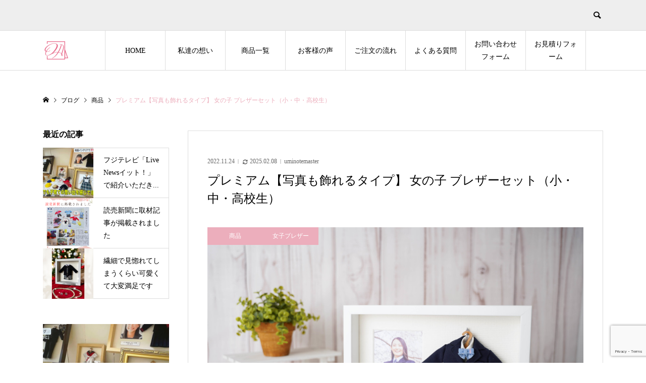

--- FILE ---
content_type: text/html; charset=UTF-8
request_url: https://omoide-afuremu.com/syashin-girl-blazer/
body_size: 16698
content:
<!DOCTYPE html>
<html dir="ltr" lang="ja" prefix="og: https://ogp.me/ns#">
<head prefix="og: http://ogp.me/ns# fb: http://ogp.me/ns/fb#">
	
<meta charset="UTF-8">
<meta name="description" content="【プレミアムについて】制服を１点ずつ1/6サイズにミニチュアリメイク。額から出し手に取ってみれます。制服はハンガーにセットしてお届けします。お客様が額のフックにかけていただく仕様です。">
<meta name="viewport" content="width=device-width">
<meta property="og:type" content="article">
<meta property="og:url" content="https://omoide-afuremu.com/syashin-girl-blazer/">
<meta property="og:title" content="プレミアム【写真も飾れるタイプ】 女の子  ブレザーセット（小・中・高校生）">
<meta property="og:description" content="【プレミアムについて】制服を１点ずつ1/6サイズにミニチュアリメイク。額から出し手に取ってみれます。制服はハンガーにセットしてお届けします。お客様が額のフックにかけていただく仕様です。">
<meta property="og:site_name" content="公式 | 制服ミニチュアリメイク額装 思い出アフレーム🄬">
<meta property="og:image" content="https://omoide-afuremu.com/wp-content/uploads/2022/11/DSC00110-scaled.jpg">
<meta property="og:image:secure_url" content="https://omoide-afuremu.com/wp-content/uploads/2022/11/DSC00110-scaled.jpg">
<meta property="og:image:width" content="2560">
<meta property="og:image:height" content="1707">
<title>プレミアム【写真も飾れるタイプ】 女の子 ブレザーセット（小・中・高校生） - 公式 | 制服ミニチュアリメイク額装 思い出アフレーム🄬</title>

		<!-- All in One SEO 4.7.1.1 - aioseo.com -->
		<meta name="description" content="【プレミアムについて】 制服を１点ずつ1/6サイズにミニチュアリメイク。額から出し手に取ってみれます。 制服は" />
		<meta name="robots" content="max-image-preview:large" />
		<link rel="canonical" href="https://omoide-afuremu.com/syashin-girl-blazer/" />
		<meta name="generator" content="All in One SEO (AIOSEO) 4.7.1.1" />
		<meta property="og:locale" content="ja_JP" />
		<meta property="og:site_name" content="公式 | 制服ミニチュアリメイク額装 思い出アフレーム🄬 - 堀江貴文氏も推薦！制服を額に入れてインテリアにしませんか？国内No1の技術で国内最小サイズに。額は内枠15ｃｍから。" />
		<meta property="og:type" content="article" />
		<meta property="og:title" content="プレミアム【写真も飾れるタイプ】 女の子 ブレザーセット（小・中・高校生） - 公式 | 制服ミニチュアリメイク額装 思い出アフレーム🄬" />
		<meta property="og:description" content="【プレミアムについて】 制服を１点ずつ1/6サイズにミニチュアリメイク。額から出し手に取ってみれます。 制服は" />
		<meta property="og:url" content="https://omoide-afuremu.com/syashin-girl-blazer/" />
		<meta property="article:published_time" content="2022-11-24T05:59:28+00:00" />
		<meta property="article:modified_time" content="2025-02-08T09:50:18+00:00" />
		<meta name="twitter:card" content="summary_large_image" />
		<meta name="twitter:title" content="プレミアム【写真も飾れるタイプ】 女の子 ブレザーセット（小・中・高校生） - 公式 | 制服ミニチュアリメイク額装 思い出アフレーム🄬" />
		<meta name="twitter:description" content="【プレミアムについて】 制服を１点ずつ1/6サイズにミニチュアリメイク。額から出し手に取ってみれます。 制服は" />
		<script type="application/ld+json" class="aioseo-schema">
			{"@context":"https:\/\/schema.org","@graph":[{"@type":"BlogPosting","@id":"https:\/\/omoide-afuremu.com\/syashin-girl-blazer\/#blogposting","name":"\u30d7\u30ec\u30df\u30a2\u30e0\u3010\u5199\u771f\u3082\u98fe\u308c\u308b\u30bf\u30a4\u30d7\u3011 \u5973\u306e\u5b50 \u30d6\u30ec\u30b6\u30fc\u30bb\u30c3\u30c8\uff08\u5c0f\u30fb\u4e2d\u30fb\u9ad8\u6821\u751f\uff09 - \u516c\u5f0f | \u5236\u670d\u30df\u30cb\u30c1\u30e5\u30a2\u30ea\u30e1\u30a4\u30af\u984d\u88c5 \u601d\u3044\u51fa\u30a2\u30d5\u30ec\u30fc\u30e0\ud83c\udd2c","headline":"\u30d7\u30ec\u30df\u30a2\u30e0\u3010\u5199\u771f\u3082\u98fe\u308c\u308b\u30bf\u30a4\u30d7\u3011 \u5973\u306e\u5b50  \u30d6\u30ec\u30b6\u30fc\u30bb\u30c3\u30c8\uff08\u5c0f\u30fb\u4e2d\u30fb\u9ad8\u6821\u751f\uff09","author":{"@id":"https:\/\/omoide-afuremu.com\/author\/uminotemaster\/#author"},"publisher":{"@id":"https:\/\/omoide-afuremu.com\/#organization"},"image":{"@type":"ImageObject","url":"https:\/\/omoide-afuremu.com\/wp-content\/uploads\/2022\/11\/DSC00110-scaled.jpg","width":2560,"height":1707},"datePublished":"2022-11-24T14:59:28+09:00","dateModified":"2025-02-08T18:50:18+09:00","inLanguage":"ja","mainEntityOfPage":{"@id":"https:\/\/omoide-afuremu.com\/syashin-girl-blazer\/#webpage"},"isPartOf":{"@id":"https:\/\/omoide-afuremu.com\/syashin-girl-blazer\/#webpage"},"articleSection":"\u5546\u54c1, \u5973\u5b50\u30d6\u30ec\u30b6\u30fc"},{"@type":"BreadcrumbList","@id":"https:\/\/omoide-afuremu.com\/syashin-girl-blazer\/#breadcrumblist","itemListElement":[{"@type":"ListItem","@id":"https:\/\/omoide-afuremu.com\/#listItem","position":1,"name":"\u5bb6","item":"https:\/\/omoide-afuremu.com\/","nextItem":"https:\/\/omoide-afuremu.com\/syashin-girl-blazer\/#listItem"},{"@type":"ListItem","@id":"https:\/\/omoide-afuremu.com\/syashin-girl-blazer\/#listItem","position":2,"name":"\u30d7\u30ec\u30df\u30a2\u30e0\u3010\u5199\u771f\u3082\u98fe\u308c\u308b\u30bf\u30a4\u30d7\u3011 \u5973\u306e\u5b50  \u30d6\u30ec\u30b6\u30fc\u30bb\u30c3\u30c8\uff08\u5c0f\u30fb\u4e2d\u30fb\u9ad8\u6821\u751f\uff09","previousItem":"https:\/\/omoide-afuremu.com\/#listItem"}]},{"@type":"Organization","@id":"https:\/\/omoide-afuremu.com\/#organization","name":"\u516c\u5f0f | \u5236\u670d\u30df\u30cb\u30c1\u30e5\u30a2\u30ea\u30e1\u30a4\u30af\u984d\u88c5 \u601d\u3044\u51fa\u30a2\u30d5\u30ec\u30fc\u30e0\ud83c\udd2c","description":"\u5800\u6c5f\u8cb4\u6587\u6c0f\u3082\u63a8\u85a6\uff01\u5236\u670d\u3092\u984d\u306b\u5165\u308c\u3066\u30a4\u30f3\u30c6\u30ea\u30a2\u306b\u3057\u307e\u305b\u3093\u304b\uff1f\u56fd\u5185No1\u306e\u6280\u8853\u3067\u56fd\u5185\u6700\u5c0f\u30b5\u30a4\u30ba\u306b\u3002\u984d\u306f\u5185\u67a015\uff43\uff4d\u304b\u3089\u3002","url":"https:\/\/omoide-afuremu.com\/"},{"@type":"Person","@id":"https:\/\/omoide-afuremu.com\/author\/uminotemaster\/#author","url":"https:\/\/omoide-afuremu.com\/author\/uminotemaster\/","name":"uminotemaster","image":{"@type":"ImageObject","@id":"https:\/\/omoide-afuremu.com\/syashin-girl-blazer\/#authorImage","url":"https:\/\/secure.gravatar.com\/avatar\/3c56e2d703cc09ec43f4f4f40e729c03?s=96&d=mm&r=g","width":96,"height":96,"caption":"uminotemaster"}},{"@type":"WebPage","@id":"https:\/\/omoide-afuremu.com\/syashin-girl-blazer\/#webpage","url":"https:\/\/omoide-afuremu.com\/syashin-girl-blazer\/","name":"\u30d7\u30ec\u30df\u30a2\u30e0\u3010\u5199\u771f\u3082\u98fe\u308c\u308b\u30bf\u30a4\u30d7\u3011 \u5973\u306e\u5b50 \u30d6\u30ec\u30b6\u30fc\u30bb\u30c3\u30c8\uff08\u5c0f\u30fb\u4e2d\u30fb\u9ad8\u6821\u751f\uff09 - \u516c\u5f0f | \u5236\u670d\u30df\u30cb\u30c1\u30e5\u30a2\u30ea\u30e1\u30a4\u30af\u984d\u88c5 \u601d\u3044\u51fa\u30a2\u30d5\u30ec\u30fc\u30e0\ud83c\udd2c","description":"\u3010\u30d7\u30ec\u30df\u30a2\u30e0\u306b\u3064\u3044\u3066\u3011 \u5236\u670d\u3092\uff11\u70b9\u305a\u30641\/6\u30b5\u30a4\u30ba\u306b\u30df\u30cb\u30c1\u30e5\u30a2\u30ea\u30e1\u30a4\u30af\u3002\u984d\u304b\u3089\u51fa\u3057\u624b\u306b\u53d6\u3063\u3066\u307f\u308c\u307e\u3059\u3002 \u5236\u670d\u306f","inLanguage":"ja","isPartOf":{"@id":"https:\/\/omoide-afuremu.com\/#website"},"breadcrumb":{"@id":"https:\/\/omoide-afuremu.com\/syashin-girl-blazer\/#breadcrumblist"},"author":{"@id":"https:\/\/omoide-afuremu.com\/author\/uminotemaster\/#author"},"creator":{"@id":"https:\/\/omoide-afuremu.com\/author\/uminotemaster\/#author"},"image":{"@type":"ImageObject","url":"https:\/\/omoide-afuremu.com\/wp-content\/uploads\/2022\/11\/DSC00110-scaled.jpg","@id":"https:\/\/omoide-afuremu.com\/syashin-girl-blazer\/#mainImage","width":2560,"height":1707},"primaryImageOfPage":{"@id":"https:\/\/omoide-afuremu.com\/syashin-girl-blazer\/#mainImage"},"datePublished":"2022-11-24T14:59:28+09:00","dateModified":"2025-02-08T18:50:18+09:00"},{"@type":"WebSite","@id":"https:\/\/omoide-afuremu.com\/#website","url":"https:\/\/omoide-afuremu.com\/","name":"\u516c\u5f0f | \u5236\u670d\u30df\u30cb\u30c1\u30e5\u30a2\u30ea\u30e1\u30a4\u30af\u984d\u88c5 \u601d\u3044\u51fa\u30a2\u30d5\u30ec\u30fc\u30e0\ud83c\udd2c","description":"\u5800\u6c5f\u8cb4\u6587\u6c0f\u3082\u63a8\u85a6\uff01\u5236\u670d\u3092\u984d\u306b\u5165\u308c\u3066\u30a4\u30f3\u30c6\u30ea\u30a2\u306b\u3057\u307e\u305b\u3093\u304b\uff1f\u56fd\u5185No1\u306e\u6280\u8853\u3067\u56fd\u5185\u6700\u5c0f\u30b5\u30a4\u30ba\u306b\u3002\u984d\u306f\u5185\u67a015\uff43\uff4d\u304b\u3089\u3002","inLanguage":"ja","publisher":{"@id":"https:\/\/omoide-afuremu.com\/#organization"}}]}
		</script>
		<!-- All in One SEO -->

<link rel="alternate" type="application/rss+xml" title="公式 | 制服ミニチュアリメイク額装 思い出アフレーム🄬 &raquo; プレミアム【写真も飾れるタイプ】 女の子  ブレザーセット（小・中・高校生） のコメントのフィード" href="https://omoide-afuremu.com/syashin-girl-blazer/feed/" />
<link rel='stylesheet' id='wp-block-library-css' href='https://omoide-afuremu.com/wp-includes/css/dist/block-library/style.min.css?ver=6.6.4' type='text/css' media='all' />
<style id='classic-theme-styles-inline-css' type='text/css'>
/*! This file is auto-generated */
.wp-block-button__link{color:#fff;background-color:#32373c;border-radius:9999px;box-shadow:none;text-decoration:none;padding:calc(.667em + 2px) calc(1.333em + 2px);font-size:1.125em}.wp-block-file__button{background:#32373c;color:#fff;text-decoration:none}
</style>
<style id='global-styles-inline-css' type='text/css'>
:root{--wp--preset--aspect-ratio--square: 1;--wp--preset--aspect-ratio--4-3: 4/3;--wp--preset--aspect-ratio--3-4: 3/4;--wp--preset--aspect-ratio--3-2: 3/2;--wp--preset--aspect-ratio--2-3: 2/3;--wp--preset--aspect-ratio--16-9: 16/9;--wp--preset--aspect-ratio--9-16: 9/16;--wp--preset--color--black: #000000;--wp--preset--color--cyan-bluish-gray: #abb8c3;--wp--preset--color--white: #ffffff;--wp--preset--color--pale-pink: #f78da7;--wp--preset--color--vivid-red: #cf2e2e;--wp--preset--color--luminous-vivid-orange: #ff6900;--wp--preset--color--luminous-vivid-amber: #fcb900;--wp--preset--color--light-green-cyan: #7bdcb5;--wp--preset--color--vivid-green-cyan: #00d084;--wp--preset--color--pale-cyan-blue: #8ed1fc;--wp--preset--color--vivid-cyan-blue: #0693e3;--wp--preset--color--vivid-purple: #9b51e0;--wp--preset--gradient--vivid-cyan-blue-to-vivid-purple: linear-gradient(135deg,rgba(6,147,227,1) 0%,rgb(155,81,224) 100%);--wp--preset--gradient--light-green-cyan-to-vivid-green-cyan: linear-gradient(135deg,rgb(122,220,180) 0%,rgb(0,208,130) 100%);--wp--preset--gradient--luminous-vivid-amber-to-luminous-vivid-orange: linear-gradient(135deg,rgba(252,185,0,1) 0%,rgba(255,105,0,1) 100%);--wp--preset--gradient--luminous-vivid-orange-to-vivid-red: linear-gradient(135deg,rgba(255,105,0,1) 0%,rgb(207,46,46) 100%);--wp--preset--gradient--very-light-gray-to-cyan-bluish-gray: linear-gradient(135deg,rgb(238,238,238) 0%,rgb(169,184,195) 100%);--wp--preset--gradient--cool-to-warm-spectrum: linear-gradient(135deg,rgb(74,234,220) 0%,rgb(151,120,209) 20%,rgb(207,42,186) 40%,rgb(238,44,130) 60%,rgb(251,105,98) 80%,rgb(254,248,76) 100%);--wp--preset--gradient--blush-light-purple: linear-gradient(135deg,rgb(255,206,236) 0%,rgb(152,150,240) 100%);--wp--preset--gradient--blush-bordeaux: linear-gradient(135deg,rgb(254,205,165) 0%,rgb(254,45,45) 50%,rgb(107,0,62) 100%);--wp--preset--gradient--luminous-dusk: linear-gradient(135deg,rgb(255,203,112) 0%,rgb(199,81,192) 50%,rgb(65,88,208) 100%);--wp--preset--gradient--pale-ocean: linear-gradient(135deg,rgb(255,245,203) 0%,rgb(182,227,212) 50%,rgb(51,167,181) 100%);--wp--preset--gradient--electric-grass: linear-gradient(135deg,rgb(202,248,128) 0%,rgb(113,206,126) 100%);--wp--preset--gradient--midnight: linear-gradient(135deg,rgb(2,3,129) 0%,rgb(40,116,252) 100%);--wp--preset--font-size--small: 13px;--wp--preset--font-size--medium: 20px;--wp--preset--font-size--large: 36px;--wp--preset--font-size--x-large: 42px;--wp--preset--spacing--20: 0.44rem;--wp--preset--spacing--30: 0.67rem;--wp--preset--spacing--40: 1rem;--wp--preset--spacing--50: 1.5rem;--wp--preset--spacing--60: 2.25rem;--wp--preset--spacing--70: 3.38rem;--wp--preset--spacing--80: 5.06rem;--wp--preset--shadow--natural: 6px 6px 9px rgba(0, 0, 0, 0.2);--wp--preset--shadow--deep: 12px 12px 50px rgba(0, 0, 0, 0.4);--wp--preset--shadow--sharp: 6px 6px 0px rgba(0, 0, 0, 0.2);--wp--preset--shadow--outlined: 6px 6px 0px -3px rgba(255, 255, 255, 1), 6px 6px rgba(0, 0, 0, 1);--wp--preset--shadow--crisp: 6px 6px 0px rgba(0, 0, 0, 1);}:where(.is-layout-flex){gap: 0.5em;}:where(.is-layout-grid){gap: 0.5em;}body .is-layout-flex{display: flex;}.is-layout-flex{flex-wrap: wrap;align-items: center;}.is-layout-flex > :is(*, div){margin: 0;}body .is-layout-grid{display: grid;}.is-layout-grid > :is(*, div){margin: 0;}:where(.wp-block-columns.is-layout-flex){gap: 2em;}:where(.wp-block-columns.is-layout-grid){gap: 2em;}:where(.wp-block-post-template.is-layout-flex){gap: 1.25em;}:where(.wp-block-post-template.is-layout-grid){gap: 1.25em;}.has-black-color{color: var(--wp--preset--color--black) !important;}.has-cyan-bluish-gray-color{color: var(--wp--preset--color--cyan-bluish-gray) !important;}.has-white-color{color: var(--wp--preset--color--white) !important;}.has-pale-pink-color{color: var(--wp--preset--color--pale-pink) !important;}.has-vivid-red-color{color: var(--wp--preset--color--vivid-red) !important;}.has-luminous-vivid-orange-color{color: var(--wp--preset--color--luminous-vivid-orange) !important;}.has-luminous-vivid-amber-color{color: var(--wp--preset--color--luminous-vivid-amber) !important;}.has-light-green-cyan-color{color: var(--wp--preset--color--light-green-cyan) !important;}.has-vivid-green-cyan-color{color: var(--wp--preset--color--vivid-green-cyan) !important;}.has-pale-cyan-blue-color{color: var(--wp--preset--color--pale-cyan-blue) !important;}.has-vivid-cyan-blue-color{color: var(--wp--preset--color--vivid-cyan-blue) !important;}.has-vivid-purple-color{color: var(--wp--preset--color--vivid-purple) !important;}.has-black-background-color{background-color: var(--wp--preset--color--black) !important;}.has-cyan-bluish-gray-background-color{background-color: var(--wp--preset--color--cyan-bluish-gray) !important;}.has-white-background-color{background-color: var(--wp--preset--color--white) !important;}.has-pale-pink-background-color{background-color: var(--wp--preset--color--pale-pink) !important;}.has-vivid-red-background-color{background-color: var(--wp--preset--color--vivid-red) !important;}.has-luminous-vivid-orange-background-color{background-color: var(--wp--preset--color--luminous-vivid-orange) !important;}.has-luminous-vivid-amber-background-color{background-color: var(--wp--preset--color--luminous-vivid-amber) !important;}.has-light-green-cyan-background-color{background-color: var(--wp--preset--color--light-green-cyan) !important;}.has-vivid-green-cyan-background-color{background-color: var(--wp--preset--color--vivid-green-cyan) !important;}.has-pale-cyan-blue-background-color{background-color: var(--wp--preset--color--pale-cyan-blue) !important;}.has-vivid-cyan-blue-background-color{background-color: var(--wp--preset--color--vivid-cyan-blue) !important;}.has-vivid-purple-background-color{background-color: var(--wp--preset--color--vivid-purple) !important;}.has-black-border-color{border-color: var(--wp--preset--color--black) !important;}.has-cyan-bluish-gray-border-color{border-color: var(--wp--preset--color--cyan-bluish-gray) !important;}.has-white-border-color{border-color: var(--wp--preset--color--white) !important;}.has-pale-pink-border-color{border-color: var(--wp--preset--color--pale-pink) !important;}.has-vivid-red-border-color{border-color: var(--wp--preset--color--vivid-red) !important;}.has-luminous-vivid-orange-border-color{border-color: var(--wp--preset--color--luminous-vivid-orange) !important;}.has-luminous-vivid-amber-border-color{border-color: var(--wp--preset--color--luminous-vivid-amber) !important;}.has-light-green-cyan-border-color{border-color: var(--wp--preset--color--light-green-cyan) !important;}.has-vivid-green-cyan-border-color{border-color: var(--wp--preset--color--vivid-green-cyan) !important;}.has-pale-cyan-blue-border-color{border-color: var(--wp--preset--color--pale-cyan-blue) !important;}.has-vivid-cyan-blue-border-color{border-color: var(--wp--preset--color--vivid-cyan-blue) !important;}.has-vivid-purple-border-color{border-color: var(--wp--preset--color--vivid-purple) !important;}.has-vivid-cyan-blue-to-vivid-purple-gradient-background{background: var(--wp--preset--gradient--vivid-cyan-blue-to-vivid-purple) !important;}.has-light-green-cyan-to-vivid-green-cyan-gradient-background{background: var(--wp--preset--gradient--light-green-cyan-to-vivid-green-cyan) !important;}.has-luminous-vivid-amber-to-luminous-vivid-orange-gradient-background{background: var(--wp--preset--gradient--luminous-vivid-amber-to-luminous-vivid-orange) !important;}.has-luminous-vivid-orange-to-vivid-red-gradient-background{background: var(--wp--preset--gradient--luminous-vivid-orange-to-vivid-red) !important;}.has-very-light-gray-to-cyan-bluish-gray-gradient-background{background: var(--wp--preset--gradient--very-light-gray-to-cyan-bluish-gray) !important;}.has-cool-to-warm-spectrum-gradient-background{background: var(--wp--preset--gradient--cool-to-warm-spectrum) !important;}.has-blush-light-purple-gradient-background{background: var(--wp--preset--gradient--blush-light-purple) !important;}.has-blush-bordeaux-gradient-background{background: var(--wp--preset--gradient--blush-bordeaux) !important;}.has-luminous-dusk-gradient-background{background: var(--wp--preset--gradient--luminous-dusk) !important;}.has-pale-ocean-gradient-background{background: var(--wp--preset--gradient--pale-ocean) !important;}.has-electric-grass-gradient-background{background: var(--wp--preset--gradient--electric-grass) !important;}.has-midnight-gradient-background{background: var(--wp--preset--gradient--midnight) !important;}.has-small-font-size{font-size: var(--wp--preset--font-size--small) !important;}.has-medium-font-size{font-size: var(--wp--preset--font-size--medium) !important;}.has-large-font-size{font-size: var(--wp--preset--font-size--large) !important;}.has-x-large-font-size{font-size: var(--wp--preset--font-size--x-large) !important;}
:where(.wp-block-post-template.is-layout-flex){gap: 1.25em;}:where(.wp-block-post-template.is-layout-grid){gap: 1.25em;}
:where(.wp-block-columns.is-layout-flex){gap: 2em;}:where(.wp-block-columns.is-layout-grid){gap: 2em;}
:root :where(.wp-block-pullquote){font-size: 1.5em;line-height: 1.6;}
</style>
<link rel='stylesheet' id='contact-form-7-css' href='https://omoide-afuremu.com/wp-content/plugins/contact-form-7/includes/css/styles.css?ver=5.9.8' type='text/css' media='all' />
<link rel='stylesheet' id='ego-style-css' href='https://omoide-afuremu.com/wp-content/themes/ego_welcart_tcd079/style.css?ver=1.7.3' type='text/css' media='all' />
<link rel='stylesheet' id='ego-slick-css' href='https://omoide-afuremu.com/wp-content/themes/ego_welcart_tcd079/css/slick.min.css?ver=1.7.3' type='text/css' media='all' />
<link rel='stylesheet' id='ego-perfect-scrollbar-css' href='https://omoide-afuremu.com/wp-content/themes/ego_welcart_tcd079/css/perfect-scrollbar.css?ver=1.7.3' type='text/css' media='all' />
<!--n2css--><script type="text/javascript" src="https://omoide-afuremu.com/wp-includes/js/jquery/jquery.min.js?ver=3.7.1" id="jquery-core-js"></script>
<script type="text/javascript" src="https://omoide-afuremu.com/wp-includes/js/jquery/jquery-migrate.min.js?ver=3.4.1" id="jquery-migrate-js"></script>
<link rel="https://api.w.org/" href="https://omoide-afuremu.com/wp-json/" /><link rel="alternate" title="JSON" type="application/json" href="https://omoide-afuremu.com/wp-json/wp/v2/posts/90" /><link rel="EditURI" type="application/rsd+xml" title="RSD" href="https://omoide-afuremu.com/xmlrpc.php?rsd" />
<meta name="generator" content="WordPress 6.6.4" />
<link rel='shortlink' href='https://omoide-afuremu.com/?p=90' />
<link rel="alternate" title="oEmbed (JSON)" type="application/json+oembed" href="https://omoide-afuremu.com/wp-json/oembed/1.0/embed?url=https%3A%2F%2Fomoide-afuremu.com%2Fsyashin-girl-blazer%2F" />
<link rel="alternate" title="oEmbed (XML)" type="text/xml+oembed" href="https://omoide-afuremu.com/wp-json/oembed/1.0/embed?url=https%3A%2F%2Fomoide-afuremu.com%2Fsyashin-girl-blazer%2F&#038;format=xml" />
<link rel="shortcut icon" href="https://omoide-afuremu.com/wp-content/uploads/2023/03/スクリーンショット-0005-03-01-12.58.25.png">
<style>
.p-breadcrumb__inner, .p-wc-headline, .p-wc-headline02, .p-archive03__item-like, .p-article-like, .p-entry-product__category a, .p-wishlist__item-remove:hover { color: #ecaebc; }
.p-button, .p-pagetop a { background-color: #ecaebc; }
.slick-dots li.slick-active button { background-color: #ecaebc !important; }
 .p-page-links a:hover, .p-page-links > span, .p-pager__item .current, .p-pager__item a:hover, .c-comment__tab-item.is-active a, .c-comment__tab-item.is-active p, c-comment__password-protected, .c-pw__btn--register, .c-pw__btn, #wdgctToCheckout a { background-color: #ecaebc; border-color: #ecaebc; }
.c-comment__tab-item a, .c-comment__tab-item p { border-color: #ecaebc; }
.c-comment__tab-item.is-active a:after, .c-comment__tab-item.is-active p:after { border-top-color: #ecaebc; }
.p-entry-product__header-like:hover, .p-entry-product__category a:hover, #wdgctToCart a:hover { color: #e87d8e; }
.p-button:hover, .p-pagetop a:hover { background-color: #e87d8e; }
.c-comment__tab-item a:hover { background-color: #e87d8e; border-color: #e87d8e; }
.slick-dots li:hover button { background-color: #e87d8e !important; }
.p-body a, .custom-html-widget a { color: #666666; }
.p-body a:hover, .custom-html-widget a:hover { color: #cccccc; }
body, input, textarea, select, button { font-family: "Times New Roman", "游明朝", "Yu Mincho", "游明朝体", "YuMincho", "ヒラギノ明朝 Pro W3", "Hiragino Mincho Pro", "HiraMinProN-W3", "HGS明朝E", "ＭＳ Ｐ明朝", "MS PMincho", serif; }
.p-logo, .p-entry__title, .p-headline, .p-page-header__title, .p-page-header__subtitle, .p-page-header__image-title, .p-page-header__image-subtitle, .p-header-content__catch, .p-cb__item-headline, .p-cb__item-subheadline {
font-family: "Times New Roman", "游明朝", "Yu Mincho", "游明朝体", "YuMincho", "ヒラギノ明朝 Pro W3", "Hiragino Mincho Pro", "HiraMinProN-W3", "HGS明朝E", "ＭＳ Ｐ明朝", "MS PMincho", serif;
font-weight: 700;
}
.p-hover-effect--type1:hover .p-hover-effect__image { -webkit-transform: scale(1.2); -moz-transform: scale(1.2); -ms-transform: scale(1.2); transform: scale(1.2); }
.p-hover-effect--type2 .p-hover-effect__image { -webkit-transform: scale(1.2); -moz-transform: scale(1.2); -ms-transform: scale(1.2); transform: scale(1.2); }
.p-hover-effect--type3 .p-hover-effect__image { -webkit-transform: scale(1.2) translate3d(-8px, 0, 0); -moz-transform: scale(1.2) translate3d(-8px, 0, 0); -ms-transform: scale(1.2) translate3d(-8px, 0, 0); transform: scale(1.2) translate3d(-8px, 0, 0); }
.p-hover-effect--type3:hover .p-hover-effect__image { -webkit-transform: scale(1.2) translate3d(8px, 0, 0); -moz-transform: scale(1.2) translate3d(8px, 0, 0); -ms-transform: scale(1.2) translate3d(8px, 0, 0); transform: scale(1.2) translate3d(8px, 0, 0); }
.p-hover-effect--type3:hover .p-hover-effect__bg, .p-hover-effect--type3.p-hover-effect__bg:hover { background: #000000; }
.p-hover-effect--type3:hover .p-hover-effect__image { opacity: 0.5; }
.p-hover-effect--type4.p-hover-effect__bg:hover, .p-hover-effect--type4:hover .p-hover-effect__bg { background: #000000; }
.p-hover-effect--type4:hover .p-hover-effect__image { opacity: 0.5; }


.p-entry__title { font-size: 24px; }
.p-entry__body { color: #000000; font-size: 16px; }
.p-header__membermenu-cart__badge { background-color: #e85474; color: #ffffff; }
.p-header__membermenu .p-header__membermenu-cart a { color: #e85474 !important; }
.p-header__lower-inner .p-header-memberbox a, .p-header__lower-inner .p-header-memberbox a, .l-header.is-header-fixed .p-header__lower-inner .p-header-memberbox a, .is-header-fixed .p-header__lower-inner .p-header-memberbox a { color: #ffffff; }
.p-header-memberbox, .p-header-view-cart { background-color: #ec7a96; color: #ffffff; }
.p-entry-product__title { font-size: 24px; }
.p-entry-product__body, p-wc__body { color: #000000; font-size: 16px; }
.p-entry-news__title { font-size: 24px; }
.p-entry-news__body { color: #000000; font-size: 16px; }
.p-header__logo--text { font-size: 36px; }
.p-megamenu01 { background-color: #f6e5ea; }
.p-megamenu01__list-item a { color: #ffffff; }
.p-megamenu01__list-item a:hover { color: #ffffff; }
.p-megamenu01__list-item__thumbnail-overlay { background-color: #000000; opacity: 0.2; }
.p-megamenu02 { background-color: #000000; }
.p-megamenu02__list-item a, .p-megamenu02__archive-item__meta { color: #ffffff; }
.p-megamenu02__list-item a:hover { color: #999999; }
.p-megamenu-a { background-color: #f6e5ea; }
.p-megamenu-b { background-color: #000000; }
.p-footer-nav__area { background-color: #eee; }
.p-footer-nav__headline { color: #000000; }
.p-footer-nav, .p-footer-nav a, .p-footer-nav__area .p-social-nav a { color: #000000; }
.p-footer-nav a:hover, .p-footer-nav__area .p-social-nav a:hover { color: #999999; }
.p-footer__logo--text { font-size: 36px; }
.p-copyright { background-color: #000000; color: #ffffff; }
.p-copyright .p-social-nav a { color: #ffffff; }
.styled_h2, .p-body .styled_h2 { border-top: 1px solid #222222; border-bottom: 1px solid #222222; border-left: 0px solid #222222; border-right: 0px solid #222222; color: #000000; font-size: 22px; text-align: left; margin-bottom: 30px; margin-top: 0px; padding: 30px 0px 30px 0px; }
.styled_h3, .p-body .styled_h3 { border-top: 2px solid #222222; border-bottom: 1px solid #dddddd; border-left: 0px solid #dddddd; border-right: 0px solid #dddddd; color: #000000; font-size: 20px; text-align: left; margin-bottom: 30px; margin-top: 0px; padding: 30px 0px 30px 20px; }
.styled_h4, .p-body .styled_h4 { border-top: 0px solid #dddddd; border-bottom: 0px solid #dddddd; border-left: 2px solid #222222; border-right: 0px solid #dddddd; color: #000000; font-size: 18px; text-align: left; margin-bottom: 30px; margin-top: 0px; padding: 10px 0px 10px 15px; }
.styled_h5, .p-body .styled_h5 { border-top: 0px solid #dddddd; border-bottom: 0px solid #dddddd; border-left: 0px solid #dddddd; border-right: 0px solid #dddddd; color: #000000; font-size: 16px; text-align: left; margin-bottom: 30px; margin-top: 0px; padding: 15px 15px 15px 15px; }
.q_custom_button1 { background: #535353; color: #ffffff !important; }
.q_custom_button1:hover, .q_custom_button1:focus { background: #7d7d7d; color: #ffffff !important; }
.q_custom_button2 { background: #535353; color: #ffffff !important; }
.q_custom_button2:hover, .q_custom_button2:focus { background: #7d7d7d; color: #ffffff !important; }
.q_custom_button3 { background: #535353; color: #ffffff !important; }
.q_custom_button3:hover, .q_custom_button3:focus { background: #7d7d7d; color: #ffffff !important; }
.speech_balloon_left1 .speach_balloon_text { background-color: #ffdfdf; border-color: #ffdfdf; color: #000000; }
.speech_balloon_left1 .speach_balloon_text::before { border-right-color: #ffdfdf; }
.speech_balloon_left1 .speach_balloon_text::after { border-right-color: #ffdfdf; }
.speech_balloon_left2 .speach_balloon_text { background-color: #ffffff; border-color: #ff5353; color: #000000; }
.speech_balloon_left2 .speach_balloon_text::before { border-right-color: #ff5353; }
.speech_balloon_left2 .speach_balloon_text::after { border-right-color: #ffffff; }
.speech_balloon_right1 .speach_balloon_text { background-color: #ccf4ff; border-color: #ccf4ff; color: #000000; }
.speech_balloon_right1 .speach_balloon_text::before { border-left-color: #ccf4ff; }
.speech_balloon_right1 .speach_balloon_text::after { border-left-color: #ccf4ff; }
.speech_balloon_right2 .speach_balloon_text { background-color: #ffffff; border-color: #0789b5; color: #000000; }
.speech_balloon_right2 .speach_balloon_text::before { border-left-color: #0789b5; }
.speech_balloon_right2 .speach_balloon_text::after { border-left-color: #ffffff; }
@media (min-width: 992px) {
	.p-header__upper { background-color: #eeeeee; }
	.p-header__upper, .p-header__upper a { color: #000000; }
	.p-header__upper a:hover, .p-header__upper button:hover { color: #999999; }
	.p-header__lower { background-color: #ffffff; }
	.p-header__lower-inner, .p-header__lower-inner a, .p-global-nav > li > a { color: #000000; }
	.p-header__lower-inner a:hover, .p-header__lower-inner button:hover { color: #999999 !important; }
	.p-global-nav > li > a:hover, .p-global-nav > li.current-menu-item > a { background-color: #ecaebc; border-color: #ecaebc; }
	.p-global-nav > li.current-menu-item > a:hover{ color: #fff !important; }
	.l-header__fix .is-header-fixed .p-header__upper { background-color: rgba(238, 238, 238, 0.8); }
	.l-header__fix .is-header-fixed .p-header__upper, .l-header__fix--mobile .is-header-fixed .p-header__upper a { color: #000000; }
	.l-header__fix .is-header-fixed .p-header__upper a:hover, .l-header__fix--mobile .is-header-fixed .p-header__upper button:hover { color: #999999; }
	.l-header__fix .is-header-fixed .p-header__lower { background-color: rgba(255, 255, 255, 0.8); }
	.l-header__fix .is-header-fixed .p-header__lower-inner, .l-header__fix--mobile .is-header-fixed .p-header__lower-inner a { color: #000000; }
	.l-header__fix .is-header-fixed .p-header__lower-inner a:hover, .l-header__fix--mobile .is-header-fixed .p-header__lower-inner button:hover, .l-header__fix .is-header-fixed .p-global-nav > li:hover > a, .l-header__fix .is-header-fixed .p-global-nav > li.current-menu-item > a { color: #999999 !important; }
	.p-global-nav .sub-menu a { background-color: #ec7a96; color: #ffffff !important; }
	.p-global-nav .sub-menu a:hover, .p-global-nav .sub-menu .current-menu-item > a { background-color: #e85474; color: #ffffff !important; }
}
@media (max-width: 991px) {
	.p-breadcrumb__inner { color: #ecaebc; }
	.p-header__upper { background-color: #eeeeee; }
	.p-header__upper, .p-header__upper a, .wp-mobile-device .p-header__upper-search__button:hover { color: #000000; }
	.p-header__lower, .p-header__upper-search__form { background-color: #ffffff; }
	.p-header__lower-inner, .p-header__lower-inner a { color: #000000; }
	.l-header__fix .is-header-fixed .p-header__upper { background-color: rgba(238, 238, 238, 0.8); }
	.l-header__fix .is-header-fixed .p-header__upper, .l-header__fix--mobile .is-header-fixed .p-header__upper a { color: #000000; }
	.l-header__fix--mobile .is-header-fixed .p-header__lower { background-color: rgba(255, 255, 255, 0.8); }
	.l-header__fix--mobile .is-header-fixed .p-header__lower::before { opacity: 0.8 }
	.l-header__fix--mobile .is-header-fixed .p-header__lower-inner, .l-header__fix--mobile .is-header-fixed .p-header__lower-inner a { color: #000000; }
	.p-header__logo--text { font-size: 26px; }
	.p-footer__logo--text { font-size: 26px; }
	.p-drawer__contents { background-color: #e87d8e; }
	.p-drawer__menu > li, .p-drawer__membermenu02 > li + li { border-color: #ffffff }
	.p-drawer__menu a, .p-drawer__menu > li > a { background-color: #e87d8e; color: #ffffff !important; }
	.p-drawer__menu a, .p-drawer__menu > li > a { background-color: #e87d8e; color: #ffffff !important; }
	.p-drawer__menu a:hover, .p-drawer__menu > li > a:hover { background-color: #ffffff; color: #000000 !important; }
	.p-drawer__menu .sub-menu a { background-color: #ecaebc; color: #ffffff !important; }
	.p-drawer__menu .sub-menu a:hover { background-color: #ffffff; color: #e85474 !important; }
	.p-entry__title { font-size: 18px; }
	.p-entry__body { font-size: 14px; }
	.p-entry-product__title { font-size: 18px; }
	.p-entry-product__body { font-size: 14px; }
	.p-entry-product__price { font-size: 16px; }
	.p-entry-news__title { font-size: 18px; }
	.p-entry-news__body { font-size: 14px; }
}
.p-entry__body {
    color: #505050;
}
.p-header-slider__item--1 .p-header-content__catch {
    font-weight: 300;
	line-height: 2em;
}
.p-header-slider__item--2 .p-header-content__catch {
    font-weight: 300;
}



#cb_4 .p-cb__item-headline {
    font-weight: 300;
}
#cb_5 .p-cb__item-headline {
    font-weight: 300;
}
.p-cb-blocks__catch {
    font-size: 28px;
    font-weight: 300;
}
p.hosoku{
    font-size: 13px;
}
h2.lpeiji{
	color:#ed5a80;
	text-align:center;
}
h3.lp{
	color:#331b21;
}
h3.kotei{
	color:#000000;
	text-align:center;
font-family: 'Noto Sans JP', sans-serif;
  font-weight: bold;
font-size: 15px;
}
h3.kotei2{
	color:#505050;
font-size: 18px;
}
.p-entry-product__title {
    font-weight: 300;
}
/*hedda-top*/
.p-header-content__inner {
    max-height: 200px;
}


@media (max-width: 991px) {
	.p-header-slider__item--1 .p-header-content__catch { font-size: 20px; margin-top: -200px;}
}
/*topページ*/
a.btn_top {
    display: block;
    text-align: center;
    vertical-align: middle;
    text-decoration: none;
    width: 320px;
    margin: auto;
    padding: 0.5rem 1rem;
    font-weight: bold;
    border: 2px solid #e87d8e;
    background: #e87d8e;
    color: #fff;
    border-radius: 100vh;
    transition: 0.5s;
    font-size: 16px;
}
a.btn_top:hover {
	color: #e87d8e;
	background: #fff;
}
.boxtop {
max-width: 600px;
    margin: auto;
padding-bottom: 2em;
}
.boxtop p {
    margin: 0; 
    padding: 0;
}
.img_wrap{
  margin: 0 auto;
  cursor: pointer;
}
.img_wrap img{
  width: 96%;
  transition-duration: 0.5s;
}
.img_wrap:hover img{
  transform: scale(1.2);
  transition-duration: 0.5s;
}
.layer {
  box-shadow:
    0 1.9px 2.5px rgba(0, 0, 0, 0.057),
    0 5px 6.1px rgba(0, 0, 0, 0.076),
    0 10.1px 11.4px rgba(0, 0, 0, 0.086),
    0 19.2px 19.8px rgba(0, 0, 0, 0.092),
    0 38.4px 34.8px rgba(0, 0, 0, 0.1),
    0 101px 74px rgba(0, 0, 0, 0.13);
}
.p-logo, .p-entry__title, .p-headline, .p-page-header__title, .p-page-header__subtitle, .p-page-header__image-title, .p-page-header__image-subtitle, .p-header-content__catch, .p-cb__item-headline, .p-cb__item-subheadline {
    font-weight: 300;
}
b, strong {
    font-weight: 300;
}
/*ここから追記*/
h2.lpeijikoro{
	color:#505050;
	text-align:center;
}
h2.koteisen{
	position: relative;
	text-align: center;
	padding: 0rem;  
	font-size:16px;
}

h2.koteisen:before {
	position: absolute;
	content: '';
	background: #505050;
	bottom: -20px;
	left: calc(50% - 30px);
	width: 80px;
	height: 1px;
}
@media screen and (min-width: 768px){
.br-sp {display: none; }
}
/*ここから投稿ページ追記*/
strong {
    font-weight: 700;
}



</style>
<style id="current-page-style">
.p-cta--1 .p-entry__cta-overlay { background-color: #000000; opacity: 0.2; }
.p-cta--1 .p-entry__cta-catch { color: #ffffff; font-size: 16px; }
.p-cta--1 .p-entry__cta-button { background-color: #ec7a96; color: #ffffff !important; }
.p-cta--1 .p-entry__cta-button:hover { background-color: #f4b6c4; color: #ffffff !important; }
@media (max-width: 991px) {
	.p-cta--1 .p-entry__cta-catch { font-size: 14px; }
}
</style>
<link rel="icon" href="https://omoide-afuremu.com/wp-content/uploads/2025/08/cropped-favicon-32x32.png" sizes="32x32" />
<link rel="icon" href="https://omoide-afuremu.com/wp-content/uploads/2025/08/cropped-favicon-192x192.png" sizes="192x192" />
<link rel="apple-touch-icon" href="https://omoide-afuremu.com/wp-content/uploads/2025/08/cropped-favicon-180x180.png" />
<meta name="msapplication-TileImage" content="https://omoide-afuremu.com/wp-content/uploads/2025/08/cropped-favicon-270x270.png" />
		<style type="text/css" id="wp-custom-css">
			.page-id-3848 .p-entry__title{
display:none;
}


/* --YouTubeサイズ調整-- */
.video {
position: relative;
height: 0;
padding: 0px 0 56.25%;
overflow: hidden;
}

.video iframe {
position: absolute;
left: 50%;
   transform: translateX(-50%);
width: 90%;
height: 100%;
}

/* Column layout追加 - カラムレイアウト */
.post_col-1 { -webkit-box-sizing: border-box; box-sizing: border-box; position: relative; width: 100%; min-height: 1px; margin-bottom: 2em; padding-right: 25px; padding-left: 25px; float: right; }
@media (min-width: 768px) {
	.post_col-1 { width: 50%; }
}
@media (min-width: 1024px) {
	.post_col-1 { width: 50%; }
}


p.footer-address{
max-width: 1110px;
    margin: auto;
    padding: 30px 0;
	    line-height: 1.8;
	font-size:14px;
	width: 88.8888%;
	text-align:center
}

@media (max-width: 768px) {
	p.footer-address{
	font-size:12px;

}
}		</style>
		<!-- Google tag (gtag.js) -->
<script async src="https://www.googletagmanager.com/gtag/js?id=UA-191955267-2"></script>
<script>
  window.dataLayer = window.dataLayer || [];
  function gtag(){dataLayer.push(arguments);}
  gtag('js', new Date());

  gtag('config', 'UA-191955267-2');
</script>

</head>
<body class="post-template-default single single-post postid-90 single-format-standard l-sidebar--type1 l-header--type2 l-header--type2--mobile l-header__fix l-header__fix--mobile">
<header id="js-header" class="l-header">
	<div class="l-header__bar l-header__bar--mobile">
		<div class="p-header__upper">
			<div class="p-header__upper-inner l-inner">
				<div class="p-header__upper-search">
					<div class="p-header__upper-search__form">
						<form role="search" method="get" action="https://omoide-afuremu.com/">
							<input class="p-header__upper-search__input" name="s" type="text" value="">
							<button class="p-header__upper-search__submit c-icon-button">&#xe915;</button>
						</form>
					</div>
					<button id="js-header__search" class="p-header__upper-search__button c-icon-button"></button>
				</div>
			</div>
		</div>
		<div class="p-header__lower">
			<div class="p-header__lower-inner l-inner">
				<div class="p-logo p-header__logo p-header__logo--retina">
					<a href="https://omoide-afuremu.com/"><img src="https://omoide-afuremu.com/wp-content/uploads/2023/03/logo-1-e1677641883601.png" alt="公式 | 制服ミニチュアリメイク額装 思い出アフレーム🄬" width="50"></a>
				</div>
				<div class="p-logo p-header__logo--mobile p-header__logo--retina">
					<a href="https://omoide-afuremu.com/"><img src="https://omoide-afuremu.com/wp-content/uploads/2023/03/logo-1-e1677641883601.png" alt="公式 | 制服ミニチュアリメイク額装 思い出アフレーム🄬" width="50"></a>
				</div>
				<div id="js-drawer" class="p-drawer">
					<div class="p-drawer__contents">
<nav class="p-global-nav__container"><ul id="js-global-nav" class="p-global-nav p-drawer__menu"><li id="menu-item-17" class="menu-item menu-item-type-custom menu-item-object-custom menu-item-home menu-item-17"><a href="https://omoide-afuremu.com/">HOME<span class="p-global-nav__toggle"></span></a></li>
<li id="menu-item-18" class="menu-item menu-item-type-custom menu-item-object-custom menu-item-has-children menu-item-18"><a href="https://omoide-afuremu.com/aisatu/">私達の想い<span class="p-global-nav__toggle"></span></a>
<ul class="sub-menu">
	<li id="menu-item-4191" class="menu-item menu-item-type-post_type menu-item-object-page menu-item-4191"><a href="https://omoide-afuremu.com/kyouiku-2/">情操教育に効果<span class="p-global-nav__toggle"></span></a></li>
	<li id="menu-item-5011" class="menu-item menu-item-type-post_type menu-item-object-page menu-item-5011"><a href="https://omoide-afuremu.com/skill/">ミニチュアリメイクのこだわり<span class="p-global-nav__toggle"></span></a></li>
</ul>
</li>
<li id="menu-item-4712" class="menu-item menu-item-type-post_type menu-item-object-page menu-item-has-children menu-item-4712"><a href="https://omoide-afuremu.com/category-item/">商品一覧<span class="p-global-nav__toggle"></span></a>
<ul class="sub-menu">
	<li id="menu-item-5818" class="menu-item menu-item-type-post_type menu-item-object-page menu-item-5818"><a href="https://omoide-afuremu.com/category-item/kindergarten-girl-seifuku/">女の子　幼稚園・保育園の制服<span class="p-global-nav__toggle"></span></a></li>
	<li id="menu-item-5874" class="menu-item menu-item-type-post_type menu-item-object-page menu-item-5874"><a href="https://omoide-afuremu.com/girl-blazer-menu/">女の子 　ブレザー（小・中・高校）<span class="p-global-nav__toggle"></span></a></li>
	<li id="menu-item-5953" class="menu-item menu-item-type-post_type menu-item-object-page menu-item-5953"><a href="https://omoide-afuremu.com/girl-sailor-stk/">女の子 　セーラー服（小・中・高校）<span class="p-global-nav__toggle"></span></a></li>
	<li id="menu-item-5819" class="menu-item menu-item-type-post_type menu-item-object-page menu-item-5819"><a href="https://omoide-afuremu.com/kindergarten-boyseifuku/">男の子　幼稚園・保育園・小学校の制服（短パン）<span class="p-global-nav__toggle"></span></a></li>
	<li id="menu-item-5965" class="menu-item menu-item-type-post_type menu-item-object-page menu-item-5965"><a href="https://omoide-afuremu.com/boy-seifuku/">男子学生服　学ラン・ブレザー（スラックス）　中・高校<span class="p-global-nav__toggle"></span></a></li>
</ul>
</li>
<li id="menu-item-125" class="menu-item menu-item-type-taxonomy menu-item-object-category menu-item-125"><a href="https://omoide-afuremu.com/category/voice/">お客様の声<span class="p-global-nav__toggle"></span></a></li>
<li id="menu-item-175" class="menu-item menu-item-type-post_type menu-item-object-page menu-item-175"><a href="https://omoide-afuremu.com/howto/">ご注文の流れ<span class="p-global-nav__toggle"></span></a></li>
<li id="menu-item-6030" class="menu-item menu-item-type-post_type menu-item-object-page menu-item-6030"><a href="https://omoide-afuremu.com/question/">よくある質問<span class="p-global-nav__toggle"></span></a></li>
<li id="menu-item-4092" class="menu-item menu-item-type-post_type menu-item-object-page menu-item-4092"><a href="https://omoide-afuremu.com/contact/">お問い合わせフォーム<span class="p-global-nav__toggle"></span></a></li>
<li id="menu-item-4985" class="menu-item menu-item-type-post_type menu-item-object-page menu-item-4985"><a href="https://omoide-afuremu.com/estimate/">お見積りフォーム<span class="p-global-nav__toggle"></span></a></li>
</ul></nav>					</div>
					<div class="p-drawer-overlay"></div>
				</div>
				<button id="js-menu-button" class="p-menu-button c-icon-button">&#xf0c9;</button>
			</div>
		</div>
	</div>
</header>
<main class="l-main">
	<div class="p-breadcrumb c-breadcrumb">
		<ul class="p-breadcrumb__inner c-breadcrumb__inner l-inner" itemscope itemtype="http://schema.org/BreadcrumbList">
			<li class="p-breadcrumb__item c-breadcrumb__item p-breadcrumb__item--home c-breadcrumb__item--home" itemprop="itemListElement" itemscope itemtype="http://schema.org/ListItem">
				<a href="https://omoide-afuremu.com/" itemscope itemtype="http://schema.org/Thing" itemprop="item"><span itemprop="name">HOME</span></a>
				<meta itemprop="position" content="1">
			</li>
			<li class="p-breadcrumb__item c-breadcrumb__item" itemprop="itemListElement" itemscope itemtype="http://schema.org/ListItem">
				<a href="https://omoide-afuremu.com/blog/" itemscope itemtype="http://schema.org/Thing" itemprop="item">
					<span itemprop="name">ブログ</span>
				</a>
				<meta itemprop="position" content="2">
			</li>
			<li class="p-breadcrumb__item c-breadcrumb__item" itemprop="itemListElement" itemscope itemtype="http://schema.org/ListItem">
				<a href="https://omoide-afuremu.com/category/item/" itemscope itemtype="http://schema.org/Thing" itemprop="item">
					<span itemprop="name">商品</span>
				</a>
				<meta itemprop="position" content="3">
			</li>
			<li class="p-breadcrumb__item c-breadcrumb__item">
				<span itemprop="name">プレミアム【写真も飾れるタイプ】 女の子  ブレザーセット（小・中・高校生）</span>
			</li>
		</ul>
	</div>
	<div class="l-main__inner l-inner l-2columns">
		<article class="l-primary p-entry p-entry-post">
			<div class="p-entry__inner p-entry-post__inner">
				<ul class="p-entry__meta p-article__meta u-clearfix">
					<li class="p-entry__meta--date"><time class="p-entry__date p-article__date" datetime="2022-11-24T14:59:28+09:00">2022.11.24</time></li>
					<li class="p-entry__meta--update"><time class="p-entry__date p-article__date" datetime="2025-02-08T18:50:18+09:00">2025.02.08</time></li>
					<li class="p-entry__meta--author"><a href="https://omoide-afuremu.com/author/uminotemaster/" title="uminotemaster の投稿" rel="author">uminotemaster</a></li>
				</ul>
				<h1 class="p-entry__title p-entry-post__title">プレミアム【写真も飾れるタイプ】 女の子  ブレザーセット（小・中・高校生）</h1>
				<div class="p-entry__thumbnail">
					<img width="1032" height="688" src="https://omoide-afuremu.com/wp-content/uploads/2022/11/DSC00110-1032x688.jpg" class="attachment-post-thumbnail size-post-thumbnail wp-post-image" alt="" decoding="async" fetchpriority="high" />
					<div class="p-float-category"><a href="https://omoide-afuremu.com/category/item/" style="background: #ecaebc;"><span class="p-float-category__label">商品</span></a><a href="https://omoide-afuremu.com/category/item/girl-blazer/" style="background: #ecaebc;"><span class="p-float-category__label">女子ブレザー</span></a></div>
				</div>
				<div class="p-entry__body p-entry-post__body p-body u-clearfix">
<p>【プレミアムについて】<br />
制服を１点ずつ1/6サイズにミニチュアリメイク。額から出し手に取ってみれます。<br />
制服はハンガーにセットしてお届けします。お客様が額のフックにかけていただく仕様です。</p>
<p>【写真も飾るタイプについて】<br />
ミニチュア制服と一緒に卒業式の写真などを額の中に飾ることができる「思い出アフレーム」です<br />
思い出の写真を飾ることで、よりいっそう大切な思い出を楽むことができます。<br />
写真用の窓穴をあけない状態でお渡しすることも出来ますので、名札やお子さまの描いた絵など、お好きな物を飾ることも可能です。</p>
<p>【この額装のタイプでリメイクできる制服】<br />
セット料金のため、制服が3種類ない場合も料金は変わりません。<br />
下記の制服がセットになっています。</p>
<p>上衣、下衣、付属品の３種類の中から一点ずつお選びいただけます。<br />
上衣<br />
・シャツのみ<br />
・ブレザー（シャツ付属）<br />
・ベスト（シャツ付属）</p>
<p>下衣<br />
・スカート<br />
・ジャンバースカート（8,000円追加料金）</p>
<p>付属品<br />
・リボン<br />
・ネクタイ</p>
<p>上記の中にない制服についてはお問合せください。<br />
凝っていたり複雑なデザインの制服は、追加料金が発生する場合があります。</p>
<p>【額のサイズと詳細】<br />
・内枠サイズ：B5（182×257mm）<br />
・外寸サイズ：202×277×D35mm<br />
・素材：フレーム木製　アクリル<br />
・壁かけフック（紐）付き<br />
・背景の写真の窓サイズ　縦10×横8㎝<br />
写真はお客様に飾っていただきます。</p>
<p>【ミニチュアリメイクの補足事項】<br />
・サイズは、上衣と下衣を合わせて約10～12cmになります。<br />
・制服はハンガーにセットしてお届けします。お客様が額のフックにかけていただく仕様です。<br />
・スカートのプリーツは元のプリーツより少なくなり、12本か14本のプリーツになります。<br />
・シャツは、ブレザー、セーターなど長袖を上に着せる場合は半そでになります。<br />
・スカートのファスナーは省略しております。<br />
・ポケットは飾りになります。スカートのポケットはお作りしません。<br />
・校章やエンブレムは、その都度工夫をしてできつだけ似せて再現いたします。<br />
・ボタンは人形用の近い色の3～6ミリのボタンを使います。<br />
・エンブレムやマークなどについてその都度工夫して再現しています。<br />
・シャツがお手元にない場合白いシャツの場合、こちらで生地をご用意できますので、お申し付けください。(生地代¥700税込み)<br />
・1/6サイズの為、実務的に再現が不可能で省力する箇所もありますが、見た目をできるだけ近づけております。</p>
				</div>
				<ul class="p-entry__share c-share u-clearfix c-share--sm c-share--mono">
					<li class="c-share__btn c-share__btn--twitter">
						<a href="http://twitter.com/share?text=%E3%83%97%E3%83%AC%E3%83%9F%E3%82%A2%E3%83%A0%E3%80%90%E5%86%99%E7%9C%9F%E3%82%82%E9%A3%BE%E3%82%8C%E3%82%8B%E3%82%BF%E3%82%A4%E3%83%97%E3%80%91+%E5%A5%B3%E3%81%AE%E5%AD%90++%E3%83%96%E3%83%AC%E3%82%B6%E3%83%BC%E3%82%BB%E3%83%83%E3%83%88%EF%BC%88%E5%B0%8F%E3%83%BB%E4%B8%AD%E3%83%BB%E9%AB%98%E6%A0%A1%E7%94%9F%EF%BC%89&url=https%3A%2F%2Fomoide-afuremu.com%2Fsyashin-girl-blazer%2F&via=&tw_p=tweetbutton&related=" onclick="javascript:window.open(this.href, '', 'menubar=no,toolbar=no,resizable=yes,scrollbars=yes,height=400,width=600');return false;">
							<i class="c-share__icn c-share__icn--twitter"></i>
							<span class="c-share__title">Tweet</span>
						</a>
					</li>
					<li class="c-share__btn c-share__btn--facebook">
						<a href="//www.facebook.com/sharer/sharer.php?u=https://omoide-afuremu.com/syashin-girl-blazer/&amp;t=%E3%83%97%E3%83%AC%E3%83%9F%E3%82%A2%E3%83%A0%E3%80%90%E5%86%99%E7%9C%9F%E3%82%82%E9%A3%BE%E3%82%8C%E3%82%8B%E3%82%BF%E3%82%A4%E3%83%97%E3%80%91+%E5%A5%B3%E3%81%AE%E5%AD%90++%E3%83%96%E3%83%AC%E3%82%B6%E3%83%BC%E3%82%BB%E3%83%83%E3%83%88%EF%BC%88%E5%B0%8F%E3%83%BB%E4%B8%AD%E3%83%BB%E9%AB%98%E6%A0%A1%E7%94%9F%EF%BC%89" rel="nofollow" target="_blank">
							<i class="c-share__icn c-share__icn--facebook"></i>
							<span class="c-share__title">Share</span>
						</a>
					</li>
					<li class="c-share__btn c-share__btn--hatebu">
						<a href="http://b.hatena.ne.jp/add?mode=confirm&url=https%3A%2F%2Fomoide-afuremu.com%2Fsyashin-girl-blazer%2F" onclick="javascript:window.open(this.href, '', 'menubar=no,toolbar=no,resizable=yes,scrollbars=yes,height=400,width=510');return false;">
							<i class="c-share__icn c-share__icn--hatebu"></i>
							<span class="c-share__title">Hatena</span>
						</a>
					</li>
					<li class="c-share__btn c-share__btn--pocket">
						<a href="http://getpocket.com/edit?url=https%3A%2F%2Fomoide-afuremu.com%2Fsyashin-girl-blazer%2F&title=%E3%83%97%E3%83%AC%E3%83%9F%E3%82%A2%E3%83%A0%E3%80%90%E5%86%99%E7%9C%9F%E3%82%82%E9%A3%BE%E3%82%8C%E3%82%8B%E3%82%BF%E3%82%A4%E3%83%97%E3%80%91+%E5%A5%B3%E3%81%AE%E5%AD%90++%E3%83%96%E3%83%AC%E3%82%B6%E3%83%BC%E3%82%BB%E3%83%83%E3%83%88%EF%BC%88%E5%B0%8F%E3%83%BB%E4%B8%AD%E3%83%BB%E9%AB%98%E6%A0%A1%E7%94%9F%EF%BC%89" target="_blank">
							<i class="c-share__icn c-share__icn--pocket"></i>
							<span class="c-share__title">Pocket</span>
						</a>
					</li>
					<li class="c-share__btn c-share__btn--feedly">
						<a href="http://feedly.com/index.html#subscription/feed/https://omoide-afuremu.com/feed/" target="_blank">
							<i class="c-share__icn c-share__icn--feedly"></i>
							<span class="c-share__title">feedly</span>
						</a>
					</li>
					<li class="c-share__btn c-share__btn--pinterest">
						<a href="https://www.pinterest.com/pin/create/button/?url=https%3A%2F%2Fomoide-afuremu.com%2Fsyashin-girl-blazer%2F&media=https://omoide-afuremu.com/wp-content/uploads/2022/11/DSC00110-scaled.jpg&description=%E3%83%97%E3%83%AC%E3%83%9F%E3%82%A2%E3%83%A0%E3%80%90%E5%86%99%E7%9C%9F%E3%82%82%E9%A3%BE%E3%82%8C%E3%82%8B%E3%82%BF%E3%82%A4%E3%83%97%E3%80%91+%E5%A5%B3%E3%81%AE%E5%AD%90++%E3%83%96%E3%83%AC%E3%82%B6%E3%83%BC%E3%82%BB%E3%83%83%E3%83%88%EF%BC%88%E5%B0%8F%E3%83%BB%E4%B8%AD%E3%83%BB%E9%AB%98%E6%A0%A1%E7%94%9F%EF%BC%89" rel="nofollow" target="_blank">
							<i class="c-share__icn c-share__icn--pinterest"></i>
							<span class="c-share__title">Pin it</span>
						</a>
					</li>
					<li class="c-share__btn c-share__btn--rss">
						<a href="https://omoide-afuremu.com/feed/" target="_blank">
							<i class="c-share__icn c-share__icn--rss"></i>
							<span class="c-share__title">RSS</span>
						</a>
					</li>
				</ul>
<div id="js-cta" class="p-entry__cta p-cta--1 p-entry__cta--type3">
	<div class="p-entry__cta-overlay"></div>
	<div class="p-entry__cta-info">
		<div class="p-entry__cta-catch"><p>思い出アフレームは、お子さまの制服・園服・保育園の服を超ミニチュアサイズにリメイク。<br />
お子様の思い出を額に入れてインテリアにしてお届けします。</p>
</div>
		<a id="js-cta__btn" class="p-entry__cta-button p-button p-button--lg" href="https://omoide-afuremu.com/category/item/?cta=1">商品一覧はこちら</a>
	</div>
</div>
			</div>
			<ul class="p-entry__nav c-entry-nav">
				<li class="c-entry-nav__item c-entry-nav__item--prev"><a href="https://omoide-afuremu.com/syashin-girl-seifuku/" data-prev="前の記事"><div class="u-hidden-sm"><span class="js-multiline-ellipsis">プレミアム【写真も飾れるタイプ】 女の子  制服セット（幼稚園・保育園）</span></div></a></li>
				<li class="c-entry-nav__item c-entry-nav__item--next"><a href="https://omoide-afuremu.com/syashin-girl-sailor/" data-next="次の記事"><div class="u-hidden-sm"><span class="js-multiline-ellipsis">プレミアム【写真も飾れるタイプ】 女の子  セーラー服セット（小・中・高校生）</span></div></a></li>
			</ul>
			<section class="p-entry__related">
				<h2 class="p-headline p-headline02">関連記事</h2>
				<div class="p-entry__related-items">
					<article class="p-entry__related-item">
						<a class="p-hover-effect--type1" href="https://omoide-afuremu.com/girl-seifuku-2/">
							<div class="p-entry__related-item__thumbnail p-article__thumbnail p-hover-effect__bg">
								<div class="p-entry__related-item__thumbnail-image p-article__thumbnail-image p-hover-effect__image" style="background-image: url(https://omoide-afuremu.com/wp-content/uploads/2024/03/アイキャッチ｜幼稚園女子×２着-600x600.png);"></div>
							</div>
							<h3 class="p-entry__related-item__title p-article__title js-multiline-ellipsis">プレミアム【２着並べるタイプ】 女の子 制服セット（幼稚園・保育園）</h3>
						</a>
					</article>
					<article class="p-entry__related-item">
						<a class="p-hover-effect--type1" href="https://omoide-afuremu.com/boy-gakuran/">
							<div class="p-entry__related-item__thumbnail p-article__thumbnail p-hover-effect__bg">
								<div class="p-entry__related-item__thumbnail-image p-article__thumbnail-image p-hover-effect__image" style="background-image: url(https://omoide-afuremu.com/wp-content/uploads/2022/11/DSC00124-600x600.jpg);"></div>
							</div>
							<h3 class="p-entry__related-item__title p-article__title js-multiline-ellipsis">プレミアム【制服のみ飾るタイプ】男子学生服  学ランセット（中・高校生）</h3>
						</a>
					</article>
					<article class="p-entry__related-item">
						<a class="p-hover-effect--type1" href="https://omoide-afuremu.com/boy-seifuku-b/">
							<div class="p-entry__related-item__thumbnail p-article__thumbnail p-hover-effect__bg">
								<div class="p-entry__related-item__thumbnail-image p-article__thumbnail-image p-hover-effect__image" style="background-image: url(https://omoide-afuremu.com/wp-content/uploads/2024/03/アイキャッチ｜ベーシック×制服のみ（幼稚園男子）-600x600.png);"></div>
							</div>
							<h3 class="p-entry__related-item__title p-article__title js-multiline-ellipsis">ベーシック【制服のみ飾るタイプ】  男の子 制服セット（幼稚園・保育園・小学校）</h3>
						</a>
					</article>
					<article class="p-entry__related-item">
						<a class="p-hover-effect--type1" href="https://omoide-afuremu.com/syashin-girl-sailor/">
							<div class="p-entry__related-item__thumbnail p-article__thumbnail p-hover-effect__bg">
								<div class="p-entry__related-item__thumbnail-image p-article__thumbnail-image p-hover-effect__image" style="background-image: url(https://omoide-afuremu.com/wp-content/uploads/2022/11/DSC00105-600x600.jpg);"></div>
							</div>
							<h3 class="p-entry__related-item__title p-article__title js-multiline-ellipsis">プレミアム【写真も飾れるタイプ】 女の子  セーラー服セット（小・中・高校生）</h3>
						</a>
					</article>
					<article class="p-entry__related-item">
						<a class="p-hover-effect--type1" href="https://omoide-afuremu.com/%e3%83%99%e3%83%bc%e3%82%b7%e3%83%83%e3%82%af%e3%80%90%e5%86%99%e7%9c%9f%e3%82%82%e9%a3%be%e3%82%8c%e3%82%8b%e3%82%bf%e3%82%a4%e3%83%97%e3%80%91-%e5%a5%b3%e3%81%ae%e5%ad%90-%e5%88%b6%e6%9c%8d%e3%82%bb/">
							<div class="p-entry__related-item__thumbnail p-article__thumbnail p-hover-effect__bg">
								<div class="p-entry__related-item__thumbnail-image p-article__thumbnail-image p-hover-effect__image" style="background-image: url(https://omoide-afuremu.com/wp-content/uploads/2024/03/アイキャッチ｜ベーシック×写真（幼稚園女子）-600x600.png);"></div>
							</div>
							<h3 class="p-entry__related-item__title p-article__title js-multiline-ellipsis">ベーシック【写真も飾れるタイプ】 女の子 制服セット（幼稚園・保育園）</h3>
						</a>
					</article>
					<article class="p-entry__related-item">
						<a class="p-hover-effect--type1" href="https://omoide-afuremu.com/girl-blazer-b/">
							<div class="p-entry__related-item__thumbnail p-article__thumbnail p-hover-effect__bg">
								<div class="p-entry__related-item__thumbnail-image p-article__thumbnail-image p-hover-effect__image" style="background-image: url(https://omoide-afuremu.com/wp-content/uploads/2024/03/アイキャッチ｜ベーシック×制服のみ（女子ブレザー）-1-600x600.png);"></div>
							</div>
							<h3 class="p-entry__related-item__title p-article__title js-multiline-ellipsis">ベーシック【制服のみ飾るタイプ】 女の子ブレザーセット（小・中・高校生）</h3>
						</a>
					</article>
				</div>
			</section>
		</article>
		<aside class="p-sidebar l-secondary">
<div class="p-widget p-widget-sidebar styled_post_list_widget" id="styled_post_list_widget-2">
<h2 class="p-widget__title">最近の記事</h2>
<ul class="p-widget-list">
	<li class="p-widget-list__item">
		<a class="p-widget-list__item-anchor p-hover-effect--type1" href="https://omoide-afuremu.com/live-newsit-2/">
			<div class="p-widget-list__item-thumbnail p-hover-effect__bg">
				<div class="p-widget-slider__item-thumbnail__image p-hover-effect__image" style="background-image: url(https://omoide-afuremu.com/wp-content/uploads/2025/03/e8978bd1-94e4-4b16-b703-94ef0a7eaa47-300x300.jpg);"></div>
			</div>
			<div class="p-widget-list__item-info">
				<h3 class="p-widget-list__item-title p-article__title js-multiline-ellipsis">フジテレビ「Live Newsイット！」で紹介いただきました</h3>
			</div>
		</a>
	</li>
	<li class="p-widget-list__item">
		<a class="p-widget-list__item-anchor p-hover-effect--type1" href="https://omoide-afuremu.com/%e8%aa%ad%e5%a3%b2%e6%96%b0%e8%81%9e%e3%81%ab%e5%8f%96%e6%9d%90%e8%a8%98%e4%ba%8b%e3%81%8c%e6%8e%b2%e8%bc%89%e3%81%95%e3%82%8c%e3%81%be%e3%81%97%e3%81%9f/">
			<div class="p-widget-list__item-thumbnail p-hover-effect__bg">
				<div class="p-widget-slider__item-thumbnail__image p-hover-effect__image" style="background-image: url(https://omoide-afuremu.com/wp-content/uploads/2024/12/3-1-300x300.png);"></div>
			</div>
			<div class="p-widget-list__item-info">
				<h3 class="p-widget-list__item-title p-article__title js-multiline-ellipsis">読売新聞に取材記事が掲載されました</h3>
			</div>
		</a>
	</li>
	<li class="p-widget-list__item">
		<a class="p-widget-list__item-anchor p-hover-effect--type1" href="https://omoide-afuremu.com/%e7%b9%8a%e7%b4%b0%e3%81%a7%e8%a6%8b%e6%83%9a%e3%82%8c%e3%81%a6%e3%81%97%e3%81%be%e3%81%86%e3%81%8f%e3%82%89%e3%81%84%e5%8f%af%e6%84%9b%e3%81%8f%e3%81%a6%e5%a4%a7%e5%a4%89%e6%ba%80%e8%b6%b3%e3%81%a7/">
			<div class="p-widget-list__item-thumbnail p-hover-effect__bg">
				<div class="p-widget-slider__item-thumbnail__image p-hover-effect__image" style="background-image: url(https://omoide-afuremu.com/wp-content/uploads/2024/12/4-300x300.jpg);"></div>
			</div>
			<div class="p-widget-list__item-info">
				<h3 class="p-widget-list__item-title p-article__title js-multiline-ellipsis">繊細で見惚れてしまうくらい可愛くて大変満足です</h3>
			</div>
		</a>
	</li>
</ul>
</div>
<div class="p-widget p-widget-sidebar tcdw_post_slider_widget" id="tcdw_post_slider_widget-2">
<ul class="p-widget-slider" data-interval="7">
	<li class="p-widget-slider__item">
		<a class="p-hover-effect--type1" href="https://omoide-afuremu.com/live-newsit-2/">
			<div class="p-widget-slider__item-thumbnail p-hover-effect__bg">
				<div class="p-widget-slider__item-thumbnail__image p-hover-effect__image" style="background-image: url(https://omoide-afuremu.com/wp-content/uploads/2025/03/e8978bd1-94e4-4b16-b703-94ef0a7eaa47-600x600.jpg);"></div>
			</div>
			<h3 class="p-widget-slider__item-title p-article__title js-multiline-ellipsis">フジテレビ「Live Newsイット！」で紹介いただきました</h3>
		</a>
	</li>
	<li class="p-widget-slider__item">
		<a class="p-hover-effect--type1" href="https://omoide-afuremu.com/%e8%aa%ad%e5%a3%b2%e6%96%b0%e8%81%9e%e3%81%ab%e5%8f%96%e6%9d%90%e8%a8%98%e4%ba%8b%e3%81%8c%e6%8e%b2%e8%bc%89%e3%81%95%e3%82%8c%e3%81%be%e3%81%97%e3%81%9f/">
			<div class="p-widget-slider__item-thumbnail p-hover-effect__bg">
				<div class="p-widget-slider__item-thumbnail__image p-hover-effect__image" style="background-image: url(https://omoide-afuremu.com/wp-content/uploads/2024/12/3-1-600x600.png);"></div>
			</div>
			<h3 class="p-widget-slider__item-title p-article__title js-multiline-ellipsis">読売新聞に取材記事が掲載されました</h3>
		</a>
	</li>
	<li class="p-widget-slider__item">
		<a class="p-hover-effect--type1" href="https://omoide-afuremu.com/%e7%b9%8a%e7%b4%b0%e3%81%a7%e8%a6%8b%e6%83%9a%e3%82%8c%e3%81%a6%e3%81%97%e3%81%be%e3%81%86%e3%81%8f%e3%82%89%e3%81%84%e5%8f%af%e6%84%9b%e3%81%8f%e3%81%a6%e5%a4%a7%e5%a4%89%e6%ba%80%e8%b6%b3%e3%81%a7/">
			<div class="p-widget-slider__item-thumbnail p-hover-effect__bg">
				<div class="p-widget-slider__item-thumbnail__image p-hover-effect__image" style="background-image: url(https://omoide-afuremu.com/wp-content/uploads/2024/12/4-600x600.jpg);"></div>
			</div>
			<h3 class="p-widget-slider__item-title p-article__title js-multiline-ellipsis">繊細で見惚れてしまうくらい可愛くて大変満足です</h3>
		</a>
	</li>
</ul>
</div>
<div class="p-widget p-widget-sidebar tcdw_category_list_widget" id="tcdw_category_list_widget-2">
<ul class="p-widget-categories">
	<li class="cat-item cat-item-21"><a href="https://omoide-afuremu.com/category/blog/">blog</a>
</li>
	<li class="cat-item cat-item-29"><a href="https://omoide-afuremu.com/category/%e3%82%a4%e3%83%99%e3%83%b3%e3%83%88/">イベント</a>
</li>
	<li class="cat-item cat-item-16"><a href="https://omoide-afuremu.com/category/voice/">お客様の声</a>
</li>
	<li class="cat-item cat-item-48"><a href="https://omoide-afuremu.com/category/%e3%82%ad%e3%83%a3%e3%83%b3%e3%83%9a%e3%83%bc%e3%83%b3/">キャンペーン</a>
</li>
	<li class="cat-item cat-item-30"><a href="https://omoide-afuremu.com/category/%e3%83%a1%e3%83%87%e3%82%a3%e3%82%a2%e6%8e%b2%e8%bc%89/">メディア掲載</a>
</li>
	<li class="cat-item cat-item-60"><a href="https://omoide-afuremu.com/category/%e3%83%aa%e3%83%a1%e3%82%a4%e3%82%af%e3%81%ab%e3%81%a4%e3%81%84%e3%81%a6/">リメイクについて</a>
</li>
	<li class="cat-item cat-item-25"><a href="https://omoide-afuremu.com/category/%e5%8d%92%e6%a5%ad%e5%be%8c%e3%81%ae%e5%88%b6%e6%9c%8d%e3%81%ab%e3%81%a4%e3%81%84%e3%81%a6/">卒業後の制服について</a>
</li>
	<li class="cat-item cat-item-43"><a href="https://omoide-afuremu.com/category/item/">商品</a>
<ul class='children'>
	<li class="cat-item cat-item-1"><a href="https://omoide-afuremu.com/category/item/girl/">女の子の制服</a>
</li>
	<li class="cat-item cat-item-53"><a href="https://omoide-afuremu.com/category/item/girl-sailor/">女子セーラー</a>
</li>
	<li class="cat-item cat-item-52"><a href="https://omoide-afuremu.com/category/item/girl-blazer/">女子ブレザー</a>
</li>
	<li class="cat-item cat-item-51"><a href="https://omoide-afuremu.com/category/item/kindergarten-girl-seifuku/">幼稚園女子</a>
</li>
	<li class="cat-item cat-item-55"><a href="https://omoide-afuremu.com/category/item/boy-seifuku/">男子学生服</a>
</li>
	<li class="cat-item cat-item-54"><a href="https://omoide-afuremu.com/category/item/kindergarten-boy-seifuku/">男子幼稚園</a>
</li>
</ul>
</li>
</ul>
</div>
<div class="p-widget p-widget-sidebar tcdw_archive_list_widget" id="tcdw_archive_list_widget-2">
		<div class="p-dropdown">
			<div class="p-dropdown__title">月を選択</div>
			<ul class="p-dropdown__list">
					<li><a href='https://omoide-afuremu.com/2025/03/'>2025年3月</a></li>
	<li><a href='https://omoide-afuremu.com/2024/12/'>2024年12月</a></li>
	<li><a href='https://omoide-afuremu.com/2024/11/'>2024年11月</a></li>
	<li><a href='https://omoide-afuremu.com/2024/06/'>2024年6月</a></li>
	<li><a href='https://omoide-afuremu.com/2024/04/'>2024年4月</a></li>
	<li><a href='https://omoide-afuremu.com/2024/03/'>2024年3月</a></li>
	<li><a href='https://omoide-afuremu.com/2024/02/'>2024年2月</a></li>
	<li><a href='https://omoide-afuremu.com/2024/01/'>2024年1月</a></li>
	<li><a href='https://omoide-afuremu.com/2023/11/'>2023年11月</a></li>
	<li><a href='https://omoide-afuremu.com/2023/04/'>2023年4月</a></li>
	<li><a href='https://omoide-afuremu.com/2023/03/'>2023年3月</a></li>
	<li><a href='https://omoide-afuremu.com/2023/02/'>2023年2月</a></li>
	<li><a href='https://omoide-afuremu.com/2023/01/'>2023年1月</a></li>
	<li><a href='https://omoide-afuremu.com/2022/12/'>2022年12月</a></li>
	<li><a href='https://omoide-afuremu.com/2022/07/'>2022年7月</a></li>
	<li><a href='https://omoide-afuremu.com/2022/06/'>2022年6月</a></li>
	<li><a href='https://omoide-afuremu.com/2022/03/'>2022年3月</a></li>
	<li><a href='https://omoide-afuremu.com/2022/02/'>2022年2月</a></li>
	<li><a href='https://omoide-afuremu.com/2021/12/'>2021年12月</a></li>
	<li><a href='https://omoide-afuremu.com/2021/11/'>2021年11月</a></li>
	<li><a href='https://omoide-afuremu.com/2021/09/'>2021年9月</a></li>
	<li><a href='https://omoide-afuremu.com/2021/04/'>2021年4月</a></li>
	<li><a href='https://omoide-afuremu.com/2021/03/'>2021年3月</a></li>
	<li><a href='https://omoide-afuremu.com/2021/02/'>2021年2月</a></li>
			</ul>
		</div>
</div>
<div class="p-widget p-widget-sidebar widget_search" id="search-2">
<form role="search" method="get" id="searchform" class="searchform" action="https://omoide-afuremu.com/">
				<div>
					<label class="screen-reader-text" for="s">検索:</label>
					<input type="text" value="" name="s" id="s" />
					<input type="submit" id="searchsubmit" value="検索" />
				</div>
			</form></div>
		</aside>
	</div>
</main>
<footer class="l-footer">
	<div class="p-footer">
		<div class="p-footer__inner l-inner">
			<div class="p-logo p-footer__logo p-footer__logo--retina">
				<a href="https://omoide-afuremu.com/"><img src="https://omoide-afuremu.com/wp-content/uploads/2023/03/logo-1-e1677641883601.png" alt="公式 | 制服ミニチュアリメイク額装 思い出アフレーム🄬" width="50"></a>
			</div>
			<div class="p-logo p-footer__logo--mobile p-footer__logo--retina">
				<a href="https://omoide-afuremu.com/"><img src="https://omoide-afuremu.com/wp-content/uploads/2023/03/logo-1-e1677641883601.png" alt="公式 | 制服ミニチュアリメイク額装 思い出アフレーム🄬" width="50"></a>
			</div>
		</div>
	</div>
	<div class="p-footer-nav__area">
		<div class="p-footer-nav__area__inner l-inner">
<nav class="p-footer-nav__container"><ul id="menu-%e3%83%95%e3%83%83%e3%82%bf%e3%83%bc%ef%bc%92" class="p-footer-nav"><li id="menu-item-198" class="menu-item menu-item-type-custom menu-item-object-custom menu-item-home menu-item-198"><a href="https://omoide-afuremu.com/">ホーム</a></li>
<li id="menu-item-202" class="menu-item menu-item-type-post_type menu-item-object-page menu-item-202"><a href="https://omoide-afuremu.com/skill/">ミニチュアリメイクのこだわり</a></li>
<li id="menu-item-199" class="menu-item menu-item-type-post_type menu-item-object-page menu-item-199"><a href="https://omoide-afuremu.com/category-item/">商品一覧</a></li>
<li id="menu-item-201" class="menu-item menu-item-type-post_type menu-item-object-page menu-item-201"><a href="https://omoide-afuremu.com/souvenir/">親子で感動する卒業記念品|メモリアルミニ制服　</a></li>
<li id="menu-item-200" class="menu-item menu-item-type-post_type menu-item-object-page menu-item-200"><a href="https://omoide-afuremu.com/howto/">ご注文の流れ</a></li>
</ul></nav>
<nav class="p-footer-nav__container"><ul id="menu-%e3%83%95%e3%83%83%e3%82%bf%e3%83%bc%ef%bc%93" class="p-footer-nav"><li id="menu-item-4646" class="menu-item menu-item-type-custom menu-item-object-custom menu-item-home menu-item-4646"><a href="https://omoide-afuremu.com/#lineup">商品一覧</a></li>
</ul></nav>
<nav class="p-footer-nav__container"><ul id="menu-%e3%83%95%e3%83%83%e3%82%bf%e3%83%bc%ef%bc%94" class="p-footer-nav"><li id="menu-item-4077" class="menu-item menu-item-type-post_type menu-item-object-page current_page_parent menu-item-4077"><a href="https://omoide-afuremu.com/blog/">ブログ一覧</a></li>
<li id="menu-item-4082" class="menu-item menu-item-type-custom menu-item-object-custom menu-item-4082"><a href="/news/">お知らせ</a></li>
<li id="menu-item-4079" class="menu-item menu-item-type-taxonomy menu-item-object-category menu-item-4079"><a href="https://omoide-afuremu.com/category/voice/">お客様の声</a></li>
<li id="menu-item-4078" class="menu-item menu-item-type-taxonomy menu-item-object-category menu-item-4078"><a href="https://omoide-afuremu.com/category/%e3%83%a1%e3%83%87%e3%82%a3%e3%82%a2%e6%8e%b2%e8%bc%89/">メディア掲載</a></li>
<li id="menu-item-4080" class="menu-item menu-item-type-taxonomy menu-item-object-category menu-item-4080"><a href="https://omoide-afuremu.com/category/%e3%82%a4%e3%83%99%e3%83%b3%e3%83%88/">イベント</a></li>
</ul></nav>
<nav class="p-footer-nav__container"><ul id="menu-%e3%83%95%e3%83%83%e3%82%bf%e3%83%bc%e3%83%a1%e3%83%8b%e3%83%a5%e3%83%bc" class="p-footer-nav"><li id="menu-item-196" class="menu-item menu-item-type-post_type menu-item-object-page menu-item-196"><a href="https://omoide-afuremu.com/?page_id=32">マイページ</a></li>
<li id="menu-item-195" class="menu-item menu-item-type-post_type menu-item-object-page menu-item-195"><a href="https://omoide-afuremu.com/usces-cart/">カート</a></li>
<li id="menu-item-194" class="menu-item menu-item-type-post_type menu-item-object-page menu-item-privacy-policy menu-item-194"><a rel="privacy-policy" href="https://omoide-afuremu.com/privacy-policy/">プライバシーポリシー</a></li>
<li id="menu-item-197" class="menu-item menu-item-type-post_type menu-item-object-page menu-item-197"><a href="https://omoide-afuremu.com/%e7%89%b9%e5%95%86%e6%b3%95/">特商法</a></li>
<li id="menu-item-5065" class="menu-item menu-item-type-post_type menu-item-object-page menu-item-5065"><a href="https://omoide-afuremu.com/about/">会社概要</a></li>
</ul></nav>

		</div>
					<p class="footer-address">
			運営会社：（株）ミニチュアメモリアル<br>
9:30～18:00　定休日：祝日・土日<br>
〒141-0001 東京都品川区北品川5-5-15　大崎ブライトコア 4F<br>
電話番号	03-4400-5277
			</p>
		<ul class="p-social-nav u-visible-sm"><li class="p-social-nav__item p-social-nav__item--facebook"><a href="https://www.facebook.com/profile.php?id=100064137451066" target="_blank"></a></li><li class="p-social-nav__item p-social-nav__item--twitter"><a href="https://twitter.com/omoide_afuremu" target="_blank"></a></li><li class="p-social-nav__item p-social-nav__item--instagram"><a href="https://www.instagram.com/omoide_afuremu/" target="_blank"></a></li><li class="p-social-nav__item p-social-nav__item--youtube"><a href="https://www.youtube.com/@omoide_afuremu" target="_blank"></a></li></ul>
	</div>
	<div class="p-copyright">
		<div class="l-inner">
		<ul class="p-social-nav u-hidden-sm"><li class="p-social-nav__item p-social-nav__item--facebook"><a href="https://www.facebook.com/profile.php?id=100064137451066" target="_blank"></a></li><li class="p-social-nav__item p-social-nav__item--twitter"><a href="https://twitter.com/omoide_afuremu" target="_blank"></a></li><li class="p-social-nav__item p-social-nav__item--instagram"><a href="https://www.instagram.com/omoide_afuremu/" target="_blank"></a></li><li class="p-social-nav__item p-social-nav__item--youtube"><a href="https://www.youtube.com/@omoide_afuremu" target="_blank"></a></li></ul>
Copyright &copy; 2022 思い出アフレーム All Rights Reserved.
		</div>
	</div>
	<div id="js-pagetop" class="p-pagetop"><a href="#"></a></div>
</footer>
<script type="text/javascript" src="https://omoide-afuremu.com/wp-includes/js/dist/hooks.min.js?ver=2810c76e705dd1a53b18" id="wp-hooks-js"></script>
<script type="text/javascript" src="https://omoide-afuremu.com/wp-includes/js/dist/i18n.min.js?ver=5e580eb46a90c2b997e6" id="wp-i18n-js"></script>
<script type="text/javascript" id="wp-i18n-js-after">
/* <![CDATA[ */
wp.i18n.setLocaleData( { 'text direction\u0004ltr': [ 'ltr' ] } );
/* ]]> */
</script>
<script type="text/javascript" src="https://omoide-afuremu.com/wp-content/plugins/contact-form-7/includes/swv/js/index.js?ver=5.9.8" id="swv-js"></script>
<script type="text/javascript" id="contact-form-7-js-extra">
/* <![CDATA[ */
var wpcf7 = {"api":{"root":"https:\/\/omoide-afuremu.com\/wp-json\/","namespace":"contact-form-7\/v1"}};
/* ]]> */
</script>
<script type="text/javascript" id="contact-form-7-js-translations">
/* <![CDATA[ */
( function( domain, translations ) {
	var localeData = translations.locale_data[ domain ] || translations.locale_data.messages;
	localeData[""].domain = domain;
	wp.i18n.setLocaleData( localeData, domain );
} )( "contact-form-7", {"translation-revision-date":"2024-07-17 08:16:16+0000","generator":"GlotPress\/4.0.1","domain":"messages","locale_data":{"messages":{"":{"domain":"messages","plural-forms":"nplurals=1; plural=0;","lang":"ja_JP"},"This contact form is placed in the wrong place.":["\u3053\u306e\u30b3\u30f3\u30bf\u30af\u30c8\u30d5\u30a9\u30fc\u30e0\u306f\u9593\u9055\u3063\u305f\u4f4d\u7f6e\u306b\u7f6e\u304b\u308c\u3066\u3044\u307e\u3059\u3002"],"Error:":["\u30a8\u30e9\u30fc:"]}},"comment":{"reference":"includes\/js\/index.js"}} );
/* ]]> */
</script>
<script type="text/javascript" src="https://omoide-afuremu.com/wp-content/plugins/contact-form-7/includes/js/index.js?ver=5.9.8" id="contact-form-7-js"></script>
<script type="text/javascript" id="ego-script-js-extra">
/* <![CDATA[ */
var TCD_FUNCTIONS = {"ajax_url":"https:\/\/omoide-afuremu.com\/wp-admin\/admin-ajax.php","ajax_error_message":"\u30a8\u30e9\u30fc\u304c\u767a\u751f\u3057\u307e\u3057\u305f\u3002\u3082\u3046\u4e00\u5ea6\u304a\u8a66\u3057\u304f\u3060\u3055\u3044\u3002"};
/* ]]> */
</script>
<script type="text/javascript" src="https://omoide-afuremu.com/wp-content/themes/ego_welcart_tcd079/js/functions.js?ver=1.7.3" id="ego-script-js"></script>
<script type="text/javascript" src="https://omoide-afuremu.com/wp-content/themes/ego_welcart_tcd079/js/slick.mod.min.js?ver=1.7.3" id="ego-slick-js"></script>
<script type="text/javascript" src="https://omoide-afuremu.com/wp-content/themes/ego_welcart_tcd079/js/perfect-scrollbar.min.js?ver=1.7.3" id="ego-perfect-scrollbar-js"></script>
<script type="text/javascript" src="https://omoide-afuremu.com/wp-content/themes/ego_welcart_tcd079/js/header-fix.js?ver=1.7.3" id="ego-header-fix-js"></script>
<script type="text/javascript" src="https://omoide-afuremu.com/wp-includes/js/comment-reply.min.js?ver=6.6.4" id="comment-reply-js" async="async" data-wp-strategy="async"></script>
<script type="text/javascript" src="https://omoide-afuremu.com/wp-content/themes/ego_welcart_tcd079/js/jquery.inview.min.js?ver=1.7.3" id="tcd-inview-js"></script>
<script type="text/javascript" id="tcd-cta-js-extra">
/* <![CDATA[ */
var tcd_cta = {"admin_url":"https:\/\/omoide-afuremu.com\/wp-admin\/admin-ajax.php","ajax_nonce":"100ad91443"};
/* ]]> */
</script>
<script type="text/javascript" src="https://omoide-afuremu.com/wp-content/themes/ego_welcart_tcd079/admin/js/cta.js?ver=1.7.3" id="tcd-cta-js"></script>
<script type="text/javascript" id="tcd-lp-cta-js-extra">
/* <![CDATA[ */
var tcd_lp_cta = {"admin_url":"https:\/\/omoide-afuremu.com\/wp-admin\/admin-ajax.php","ajax_nonce":"d63d038468"};
/* ]]> */
</script>
<script type="text/javascript" src="https://omoide-afuremu.com/wp-content/themes/ego_welcart_tcd079/admin/js/lp-cta.js?ver=1.7.3" id="tcd-lp-cta-js"></script>
<script type="text/javascript" src="https://www.google.com/recaptcha/api.js?render=6LfPTYQoAAAAALx78lN13E6HxST9Zv_LzUP_ZeYV&amp;ver=3.0" id="google-recaptcha-js"></script>
<script type="text/javascript" src="https://omoide-afuremu.com/wp-includes/js/dist/vendor/wp-polyfill.min.js?ver=3.15.0" id="wp-polyfill-js"></script>
<script type="text/javascript" id="wpcf7-recaptcha-js-extra">
/* <![CDATA[ */
var wpcf7_recaptcha = {"sitekey":"6LfPTYQoAAAAALx78lN13E6HxST9Zv_LzUP_ZeYV","actions":{"homepage":"homepage","contactform":"contactform"}};
/* ]]> */
</script>
<script type="text/javascript" src="https://omoide-afuremu.com/wp-content/plugins/contact-form-7/modules/recaptcha/index.js?ver=5.9.8" id="wpcf7-recaptcha-js"></script>
<script>
jQuery(function($) {
	jQuery.post('https://omoide-afuremu.com/wp-admin/admin-ajax.php',{ action: 'views_count_up', post_id: 90, nonce: '061ee5ef97'});
});
</script>
<script>
jQuery(function($){
	$(document).trigger('js-initialized');
	$(window).trigger('resize').trigger('scroll');
	$(document).trigger('js-initialized-after');
});
</script>
</body>
</html>


--- FILE ---
content_type: text/html; charset=utf-8
request_url: https://www.google.com/recaptcha/api2/anchor?ar=1&k=6LfPTYQoAAAAALx78lN13E6HxST9Zv_LzUP_ZeYV&co=aHR0cHM6Ly9vbW9pZGUtYWZ1cmVtdS5jb206NDQz&hl=en&v=PoyoqOPhxBO7pBk68S4YbpHZ&size=invisible&anchor-ms=20000&execute-ms=30000&cb=nco9cw4m06ws
body_size: 48691
content:
<!DOCTYPE HTML><html dir="ltr" lang="en"><head><meta http-equiv="Content-Type" content="text/html; charset=UTF-8">
<meta http-equiv="X-UA-Compatible" content="IE=edge">
<title>reCAPTCHA</title>
<style type="text/css">
/* cyrillic-ext */
@font-face {
  font-family: 'Roboto';
  font-style: normal;
  font-weight: 400;
  font-stretch: 100%;
  src: url(//fonts.gstatic.com/s/roboto/v48/KFO7CnqEu92Fr1ME7kSn66aGLdTylUAMa3GUBHMdazTgWw.woff2) format('woff2');
  unicode-range: U+0460-052F, U+1C80-1C8A, U+20B4, U+2DE0-2DFF, U+A640-A69F, U+FE2E-FE2F;
}
/* cyrillic */
@font-face {
  font-family: 'Roboto';
  font-style: normal;
  font-weight: 400;
  font-stretch: 100%;
  src: url(//fonts.gstatic.com/s/roboto/v48/KFO7CnqEu92Fr1ME7kSn66aGLdTylUAMa3iUBHMdazTgWw.woff2) format('woff2');
  unicode-range: U+0301, U+0400-045F, U+0490-0491, U+04B0-04B1, U+2116;
}
/* greek-ext */
@font-face {
  font-family: 'Roboto';
  font-style: normal;
  font-weight: 400;
  font-stretch: 100%;
  src: url(//fonts.gstatic.com/s/roboto/v48/KFO7CnqEu92Fr1ME7kSn66aGLdTylUAMa3CUBHMdazTgWw.woff2) format('woff2');
  unicode-range: U+1F00-1FFF;
}
/* greek */
@font-face {
  font-family: 'Roboto';
  font-style: normal;
  font-weight: 400;
  font-stretch: 100%;
  src: url(//fonts.gstatic.com/s/roboto/v48/KFO7CnqEu92Fr1ME7kSn66aGLdTylUAMa3-UBHMdazTgWw.woff2) format('woff2');
  unicode-range: U+0370-0377, U+037A-037F, U+0384-038A, U+038C, U+038E-03A1, U+03A3-03FF;
}
/* math */
@font-face {
  font-family: 'Roboto';
  font-style: normal;
  font-weight: 400;
  font-stretch: 100%;
  src: url(//fonts.gstatic.com/s/roboto/v48/KFO7CnqEu92Fr1ME7kSn66aGLdTylUAMawCUBHMdazTgWw.woff2) format('woff2');
  unicode-range: U+0302-0303, U+0305, U+0307-0308, U+0310, U+0312, U+0315, U+031A, U+0326-0327, U+032C, U+032F-0330, U+0332-0333, U+0338, U+033A, U+0346, U+034D, U+0391-03A1, U+03A3-03A9, U+03B1-03C9, U+03D1, U+03D5-03D6, U+03F0-03F1, U+03F4-03F5, U+2016-2017, U+2034-2038, U+203C, U+2040, U+2043, U+2047, U+2050, U+2057, U+205F, U+2070-2071, U+2074-208E, U+2090-209C, U+20D0-20DC, U+20E1, U+20E5-20EF, U+2100-2112, U+2114-2115, U+2117-2121, U+2123-214F, U+2190, U+2192, U+2194-21AE, U+21B0-21E5, U+21F1-21F2, U+21F4-2211, U+2213-2214, U+2216-22FF, U+2308-230B, U+2310, U+2319, U+231C-2321, U+2336-237A, U+237C, U+2395, U+239B-23B7, U+23D0, U+23DC-23E1, U+2474-2475, U+25AF, U+25B3, U+25B7, U+25BD, U+25C1, U+25CA, U+25CC, U+25FB, U+266D-266F, U+27C0-27FF, U+2900-2AFF, U+2B0E-2B11, U+2B30-2B4C, U+2BFE, U+3030, U+FF5B, U+FF5D, U+1D400-1D7FF, U+1EE00-1EEFF;
}
/* symbols */
@font-face {
  font-family: 'Roboto';
  font-style: normal;
  font-weight: 400;
  font-stretch: 100%;
  src: url(//fonts.gstatic.com/s/roboto/v48/KFO7CnqEu92Fr1ME7kSn66aGLdTylUAMaxKUBHMdazTgWw.woff2) format('woff2');
  unicode-range: U+0001-000C, U+000E-001F, U+007F-009F, U+20DD-20E0, U+20E2-20E4, U+2150-218F, U+2190, U+2192, U+2194-2199, U+21AF, U+21E6-21F0, U+21F3, U+2218-2219, U+2299, U+22C4-22C6, U+2300-243F, U+2440-244A, U+2460-24FF, U+25A0-27BF, U+2800-28FF, U+2921-2922, U+2981, U+29BF, U+29EB, U+2B00-2BFF, U+4DC0-4DFF, U+FFF9-FFFB, U+10140-1018E, U+10190-1019C, U+101A0, U+101D0-101FD, U+102E0-102FB, U+10E60-10E7E, U+1D2C0-1D2D3, U+1D2E0-1D37F, U+1F000-1F0FF, U+1F100-1F1AD, U+1F1E6-1F1FF, U+1F30D-1F30F, U+1F315, U+1F31C, U+1F31E, U+1F320-1F32C, U+1F336, U+1F378, U+1F37D, U+1F382, U+1F393-1F39F, U+1F3A7-1F3A8, U+1F3AC-1F3AF, U+1F3C2, U+1F3C4-1F3C6, U+1F3CA-1F3CE, U+1F3D4-1F3E0, U+1F3ED, U+1F3F1-1F3F3, U+1F3F5-1F3F7, U+1F408, U+1F415, U+1F41F, U+1F426, U+1F43F, U+1F441-1F442, U+1F444, U+1F446-1F449, U+1F44C-1F44E, U+1F453, U+1F46A, U+1F47D, U+1F4A3, U+1F4B0, U+1F4B3, U+1F4B9, U+1F4BB, U+1F4BF, U+1F4C8-1F4CB, U+1F4D6, U+1F4DA, U+1F4DF, U+1F4E3-1F4E6, U+1F4EA-1F4ED, U+1F4F7, U+1F4F9-1F4FB, U+1F4FD-1F4FE, U+1F503, U+1F507-1F50B, U+1F50D, U+1F512-1F513, U+1F53E-1F54A, U+1F54F-1F5FA, U+1F610, U+1F650-1F67F, U+1F687, U+1F68D, U+1F691, U+1F694, U+1F698, U+1F6AD, U+1F6B2, U+1F6B9-1F6BA, U+1F6BC, U+1F6C6-1F6CF, U+1F6D3-1F6D7, U+1F6E0-1F6EA, U+1F6F0-1F6F3, U+1F6F7-1F6FC, U+1F700-1F7FF, U+1F800-1F80B, U+1F810-1F847, U+1F850-1F859, U+1F860-1F887, U+1F890-1F8AD, U+1F8B0-1F8BB, U+1F8C0-1F8C1, U+1F900-1F90B, U+1F93B, U+1F946, U+1F984, U+1F996, U+1F9E9, U+1FA00-1FA6F, U+1FA70-1FA7C, U+1FA80-1FA89, U+1FA8F-1FAC6, U+1FACE-1FADC, U+1FADF-1FAE9, U+1FAF0-1FAF8, U+1FB00-1FBFF;
}
/* vietnamese */
@font-face {
  font-family: 'Roboto';
  font-style: normal;
  font-weight: 400;
  font-stretch: 100%;
  src: url(//fonts.gstatic.com/s/roboto/v48/KFO7CnqEu92Fr1ME7kSn66aGLdTylUAMa3OUBHMdazTgWw.woff2) format('woff2');
  unicode-range: U+0102-0103, U+0110-0111, U+0128-0129, U+0168-0169, U+01A0-01A1, U+01AF-01B0, U+0300-0301, U+0303-0304, U+0308-0309, U+0323, U+0329, U+1EA0-1EF9, U+20AB;
}
/* latin-ext */
@font-face {
  font-family: 'Roboto';
  font-style: normal;
  font-weight: 400;
  font-stretch: 100%;
  src: url(//fonts.gstatic.com/s/roboto/v48/KFO7CnqEu92Fr1ME7kSn66aGLdTylUAMa3KUBHMdazTgWw.woff2) format('woff2');
  unicode-range: U+0100-02BA, U+02BD-02C5, U+02C7-02CC, U+02CE-02D7, U+02DD-02FF, U+0304, U+0308, U+0329, U+1D00-1DBF, U+1E00-1E9F, U+1EF2-1EFF, U+2020, U+20A0-20AB, U+20AD-20C0, U+2113, U+2C60-2C7F, U+A720-A7FF;
}
/* latin */
@font-face {
  font-family: 'Roboto';
  font-style: normal;
  font-weight: 400;
  font-stretch: 100%;
  src: url(//fonts.gstatic.com/s/roboto/v48/KFO7CnqEu92Fr1ME7kSn66aGLdTylUAMa3yUBHMdazQ.woff2) format('woff2');
  unicode-range: U+0000-00FF, U+0131, U+0152-0153, U+02BB-02BC, U+02C6, U+02DA, U+02DC, U+0304, U+0308, U+0329, U+2000-206F, U+20AC, U+2122, U+2191, U+2193, U+2212, U+2215, U+FEFF, U+FFFD;
}
/* cyrillic-ext */
@font-face {
  font-family: 'Roboto';
  font-style: normal;
  font-weight: 500;
  font-stretch: 100%;
  src: url(//fonts.gstatic.com/s/roboto/v48/KFO7CnqEu92Fr1ME7kSn66aGLdTylUAMa3GUBHMdazTgWw.woff2) format('woff2');
  unicode-range: U+0460-052F, U+1C80-1C8A, U+20B4, U+2DE0-2DFF, U+A640-A69F, U+FE2E-FE2F;
}
/* cyrillic */
@font-face {
  font-family: 'Roboto';
  font-style: normal;
  font-weight: 500;
  font-stretch: 100%;
  src: url(//fonts.gstatic.com/s/roboto/v48/KFO7CnqEu92Fr1ME7kSn66aGLdTylUAMa3iUBHMdazTgWw.woff2) format('woff2');
  unicode-range: U+0301, U+0400-045F, U+0490-0491, U+04B0-04B1, U+2116;
}
/* greek-ext */
@font-face {
  font-family: 'Roboto';
  font-style: normal;
  font-weight: 500;
  font-stretch: 100%;
  src: url(//fonts.gstatic.com/s/roboto/v48/KFO7CnqEu92Fr1ME7kSn66aGLdTylUAMa3CUBHMdazTgWw.woff2) format('woff2');
  unicode-range: U+1F00-1FFF;
}
/* greek */
@font-face {
  font-family: 'Roboto';
  font-style: normal;
  font-weight: 500;
  font-stretch: 100%;
  src: url(//fonts.gstatic.com/s/roboto/v48/KFO7CnqEu92Fr1ME7kSn66aGLdTylUAMa3-UBHMdazTgWw.woff2) format('woff2');
  unicode-range: U+0370-0377, U+037A-037F, U+0384-038A, U+038C, U+038E-03A1, U+03A3-03FF;
}
/* math */
@font-face {
  font-family: 'Roboto';
  font-style: normal;
  font-weight: 500;
  font-stretch: 100%;
  src: url(//fonts.gstatic.com/s/roboto/v48/KFO7CnqEu92Fr1ME7kSn66aGLdTylUAMawCUBHMdazTgWw.woff2) format('woff2');
  unicode-range: U+0302-0303, U+0305, U+0307-0308, U+0310, U+0312, U+0315, U+031A, U+0326-0327, U+032C, U+032F-0330, U+0332-0333, U+0338, U+033A, U+0346, U+034D, U+0391-03A1, U+03A3-03A9, U+03B1-03C9, U+03D1, U+03D5-03D6, U+03F0-03F1, U+03F4-03F5, U+2016-2017, U+2034-2038, U+203C, U+2040, U+2043, U+2047, U+2050, U+2057, U+205F, U+2070-2071, U+2074-208E, U+2090-209C, U+20D0-20DC, U+20E1, U+20E5-20EF, U+2100-2112, U+2114-2115, U+2117-2121, U+2123-214F, U+2190, U+2192, U+2194-21AE, U+21B0-21E5, U+21F1-21F2, U+21F4-2211, U+2213-2214, U+2216-22FF, U+2308-230B, U+2310, U+2319, U+231C-2321, U+2336-237A, U+237C, U+2395, U+239B-23B7, U+23D0, U+23DC-23E1, U+2474-2475, U+25AF, U+25B3, U+25B7, U+25BD, U+25C1, U+25CA, U+25CC, U+25FB, U+266D-266F, U+27C0-27FF, U+2900-2AFF, U+2B0E-2B11, U+2B30-2B4C, U+2BFE, U+3030, U+FF5B, U+FF5D, U+1D400-1D7FF, U+1EE00-1EEFF;
}
/* symbols */
@font-face {
  font-family: 'Roboto';
  font-style: normal;
  font-weight: 500;
  font-stretch: 100%;
  src: url(//fonts.gstatic.com/s/roboto/v48/KFO7CnqEu92Fr1ME7kSn66aGLdTylUAMaxKUBHMdazTgWw.woff2) format('woff2');
  unicode-range: U+0001-000C, U+000E-001F, U+007F-009F, U+20DD-20E0, U+20E2-20E4, U+2150-218F, U+2190, U+2192, U+2194-2199, U+21AF, U+21E6-21F0, U+21F3, U+2218-2219, U+2299, U+22C4-22C6, U+2300-243F, U+2440-244A, U+2460-24FF, U+25A0-27BF, U+2800-28FF, U+2921-2922, U+2981, U+29BF, U+29EB, U+2B00-2BFF, U+4DC0-4DFF, U+FFF9-FFFB, U+10140-1018E, U+10190-1019C, U+101A0, U+101D0-101FD, U+102E0-102FB, U+10E60-10E7E, U+1D2C0-1D2D3, U+1D2E0-1D37F, U+1F000-1F0FF, U+1F100-1F1AD, U+1F1E6-1F1FF, U+1F30D-1F30F, U+1F315, U+1F31C, U+1F31E, U+1F320-1F32C, U+1F336, U+1F378, U+1F37D, U+1F382, U+1F393-1F39F, U+1F3A7-1F3A8, U+1F3AC-1F3AF, U+1F3C2, U+1F3C4-1F3C6, U+1F3CA-1F3CE, U+1F3D4-1F3E0, U+1F3ED, U+1F3F1-1F3F3, U+1F3F5-1F3F7, U+1F408, U+1F415, U+1F41F, U+1F426, U+1F43F, U+1F441-1F442, U+1F444, U+1F446-1F449, U+1F44C-1F44E, U+1F453, U+1F46A, U+1F47D, U+1F4A3, U+1F4B0, U+1F4B3, U+1F4B9, U+1F4BB, U+1F4BF, U+1F4C8-1F4CB, U+1F4D6, U+1F4DA, U+1F4DF, U+1F4E3-1F4E6, U+1F4EA-1F4ED, U+1F4F7, U+1F4F9-1F4FB, U+1F4FD-1F4FE, U+1F503, U+1F507-1F50B, U+1F50D, U+1F512-1F513, U+1F53E-1F54A, U+1F54F-1F5FA, U+1F610, U+1F650-1F67F, U+1F687, U+1F68D, U+1F691, U+1F694, U+1F698, U+1F6AD, U+1F6B2, U+1F6B9-1F6BA, U+1F6BC, U+1F6C6-1F6CF, U+1F6D3-1F6D7, U+1F6E0-1F6EA, U+1F6F0-1F6F3, U+1F6F7-1F6FC, U+1F700-1F7FF, U+1F800-1F80B, U+1F810-1F847, U+1F850-1F859, U+1F860-1F887, U+1F890-1F8AD, U+1F8B0-1F8BB, U+1F8C0-1F8C1, U+1F900-1F90B, U+1F93B, U+1F946, U+1F984, U+1F996, U+1F9E9, U+1FA00-1FA6F, U+1FA70-1FA7C, U+1FA80-1FA89, U+1FA8F-1FAC6, U+1FACE-1FADC, U+1FADF-1FAE9, U+1FAF0-1FAF8, U+1FB00-1FBFF;
}
/* vietnamese */
@font-face {
  font-family: 'Roboto';
  font-style: normal;
  font-weight: 500;
  font-stretch: 100%;
  src: url(//fonts.gstatic.com/s/roboto/v48/KFO7CnqEu92Fr1ME7kSn66aGLdTylUAMa3OUBHMdazTgWw.woff2) format('woff2');
  unicode-range: U+0102-0103, U+0110-0111, U+0128-0129, U+0168-0169, U+01A0-01A1, U+01AF-01B0, U+0300-0301, U+0303-0304, U+0308-0309, U+0323, U+0329, U+1EA0-1EF9, U+20AB;
}
/* latin-ext */
@font-face {
  font-family: 'Roboto';
  font-style: normal;
  font-weight: 500;
  font-stretch: 100%;
  src: url(//fonts.gstatic.com/s/roboto/v48/KFO7CnqEu92Fr1ME7kSn66aGLdTylUAMa3KUBHMdazTgWw.woff2) format('woff2');
  unicode-range: U+0100-02BA, U+02BD-02C5, U+02C7-02CC, U+02CE-02D7, U+02DD-02FF, U+0304, U+0308, U+0329, U+1D00-1DBF, U+1E00-1E9F, U+1EF2-1EFF, U+2020, U+20A0-20AB, U+20AD-20C0, U+2113, U+2C60-2C7F, U+A720-A7FF;
}
/* latin */
@font-face {
  font-family: 'Roboto';
  font-style: normal;
  font-weight: 500;
  font-stretch: 100%;
  src: url(//fonts.gstatic.com/s/roboto/v48/KFO7CnqEu92Fr1ME7kSn66aGLdTylUAMa3yUBHMdazQ.woff2) format('woff2');
  unicode-range: U+0000-00FF, U+0131, U+0152-0153, U+02BB-02BC, U+02C6, U+02DA, U+02DC, U+0304, U+0308, U+0329, U+2000-206F, U+20AC, U+2122, U+2191, U+2193, U+2212, U+2215, U+FEFF, U+FFFD;
}
/* cyrillic-ext */
@font-face {
  font-family: 'Roboto';
  font-style: normal;
  font-weight: 900;
  font-stretch: 100%;
  src: url(//fonts.gstatic.com/s/roboto/v48/KFO7CnqEu92Fr1ME7kSn66aGLdTylUAMa3GUBHMdazTgWw.woff2) format('woff2');
  unicode-range: U+0460-052F, U+1C80-1C8A, U+20B4, U+2DE0-2DFF, U+A640-A69F, U+FE2E-FE2F;
}
/* cyrillic */
@font-face {
  font-family: 'Roboto';
  font-style: normal;
  font-weight: 900;
  font-stretch: 100%;
  src: url(//fonts.gstatic.com/s/roboto/v48/KFO7CnqEu92Fr1ME7kSn66aGLdTylUAMa3iUBHMdazTgWw.woff2) format('woff2');
  unicode-range: U+0301, U+0400-045F, U+0490-0491, U+04B0-04B1, U+2116;
}
/* greek-ext */
@font-face {
  font-family: 'Roboto';
  font-style: normal;
  font-weight: 900;
  font-stretch: 100%;
  src: url(//fonts.gstatic.com/s/roboto/v48/KFO7CnqEu92Fr1ME7kSn66aGLdTylUAMa3CUBHMdazTgWw.woff2) format('woff2');
  unicode-range: U+1F00-1FFF;
}
/* greek */
@font-face {
  font-family: 'Roboto';
  font-style: normal;
  font-weight: 900;
  font-stretch: 100%;
  src: url(//fonts.gstatic.com/s/roboto/v48/KFO7CnqEu92Fr1ME7kSn66aGLdTylUAMa3-UBHMdazTgWw.woff2) format('woff2');
  unicode-range: U+0370-0377, U+037A-037F, U+0384-038A, U+038C, U+038E-03A1, U+03A3-03FF;
}
/* math */
@font-face {
  font-family: 'Roboto';
  font-style: normal;
  font-weight: 900;
  font-stretch: 100%;
  src: url(//fonts.gstatic.com/s/roboto/v48/KFO7CnqEu92Fr1ME7kSn66aGLdTylUAMawCUBHMdazTgWw.woff2) format('woff2');
  unicode-range: U+0302-0303, U+0305, U+0307-0308, U+0310, U+0312, U+0315, U+031A, U+0326-0327, U+032C, U+032F-0330, U+0332-0333, U+0338, U+033A, U+0346, U+034D, U+0391-03A1, U+03A3-03A9, U+03B1-03C9, U+03D1, U+03D5-03D6, U+03F0-03F1, U+03F4-03F5, U+2016-2017, U+2034-2038, U+203C, U+2040, U+2043, U+2047, U+2050, U+2057, U+205F, U+2070-2071, U+2074-208E, U+2090-209C, U+20D0-20DC, U+20E1, U+20E5-20EF, U+2100-2112, U+2114-2115, U+2117-2121, U+2123-214F, U+2190, U+2192, U+2194-21AE, U+21B0-21E5, U+21F1-21F2, U+21F4-2211, U+2213-2214, U+2216-22FF, U+2308-230B, U+2310, U+2319, U+231C-2321, U+2336-237A, U+237C, U+2395, U+239B-23B7, U+23D0, U+23DC-23E1, U+2474-2475, U+25AF, U+25B3, U+25B7, U+25BD, U+25C1, U+25CA, U+25CC, U+25FB, U+266D-266F, U+27C0-27FF, U+2900-2AFF, U+2B0E-2B11, U+2B30-2B4C, U+2BFE, U+3030, U+FF5B, U+FF5D, U+1D400-1D7FF, U+1EE00-1EEFF;
}
/* symbols */
@font-face {
  font-family: 'Roboto';
  font-style: normal;
  font-weight: 900;
  font-stretch: 100%;
  src: url(//fonts.gstatic.com/s/roboto/v48/KFO7CnqEu92Fr1ME7kSn66aGLdTylUAMaxKUBHMdazTgWw.woff2) format('woff2');
  unicode-range: U+0001-000C, U+000E-001F, U+007F-009F, U+20DD-20E0, U+20E2-20E4, U+2150-218F, U+2190, U+2192, U+2194-2199, U+21AF, U+21E6-21F0, U+21F3, U+2218-2219, U+2299, U+22C4-22C6, U+2300-243F, U+2440-244A, U+2460-24FF, U+25A0-27BF, U+2800-28FF, U+2921-2922, U+2981, U+29BF, U+29EB, U+2B00-2BFF, U+4DC0-4DFF, U+FFF9-FFFB, U+10140-1018E, U+10190-1019C, U+101A0, U+101D0-101FD, U+102E0-102FB, U+10E60-10E7E, U+1D2C0-1D2D3, U+1D2E0-1D37F, U+1F000-1F0FF, U+1F100-1F1AD, U+1F1E6-1F1FF, U+1F30D-1F30F, U+1F315, U+1F31C, U+1F31E, U+1F320-1F32C, U+1F336, U+1F378, U+1F37D, U+1F382, U+1F393-1F39F, U+1F3A7-1F3A8, U+1F3AC-1F3AF, U+1F3C2, U+1F3C4-1F3C6, U+1F3CA-1F3CE, U+1F3D4-1F3E0, U+1F3ED, U+1F3F1-1F3F3, U+1F3F5-1F3F7, U+1F408, U+1F415, U+1F41F, U+1F426, U+1F43F, U+1F441-1F442, U+1F444, U+1F446-1F449, U+1F44C-1F44E, U+1F453, U+1F46A, U+1F47D, U+1F4A3, U+1F4B0, U+1F4B3, U+1F4B9, U+1F4BB, U+1F4BF, U+1F4C8-1F4CB, U+1F4D6, U+1F4DA, U+1F4DF, U+1F4E3-1F4E6, U+1F4EA-1F4ED, U+1F4F7, U+1F4F9-1F4FB, U+1F4FD-1F4FE, U+1F503, U+1F507-1F50B, U+1F50D, U+1F512-1F513, U+1F53E-1F54A, U+1F54F-1F5FA, U+1F610, U+1F650-1F67F, U+1F687, U+1F68D, U+1F691, U+1F694, U+1F698, U+1F6AD, U+1F6B2, U+1F6B9-1F6BA, U+1F6BC, U+1F6C6-1F6CF, U+1F6D3-1F6D7, U+1F6E0-1F6EA, U+1F6F0-1F6F3, U+1F6F7-1F6FC, U+1F700-1F7FF, U+1F800-1F80B, U+1F810-1F847, U+1F850-1F859, U+1F860-1F887, U+1F890-1F8AD, U+1F8B0-1F8BB, U+1F8C0-1F8C1, U+1F900-1F90B, U+1F93B, U+1F946, U+1F984, U+1F996, U+1F9E9, U+1FA00-1FA6F, U+1FA70-1FA7C, U+1FA80-1FA89, U+1FA8F-1FAC6, U+1FACE-1FADC, U+1FADF-1FAE9, U+1FAF0-1FAF8, U+1FB00-1FBFF;
}
/* vietnamese */
@font-face {
  font-family: 'Roboto';
  font-style: normal;
  font-weight: 900;
  font-stretch: 100%;
  src: url(//fonts.gstatic.com/s/roboto/v48/KFO7CnqEu92Fr1ME7kSn66aGLdTylUAMa3OUBHMdazTgWw.woff2) format('woff2');
  unicode-range: U+0102-0103, U+0110-0111, U+0128-0129, U+0168-0169, U+01A0-01A1, U+01AF-01B0, U+0300-0301, U+0303-0304, U+0308-0309, U+0323, U+0329, U+1EA0-1EF9, U+20AB;
}
/* latin-ext */
@font-face {
  font-family: 'Roboto';
  font-style: normal;
  font-weight: 900;
  font-stretch: 100%;
  src: url(//fonts.gstatic.com/s/roboto/v48/KFO7CnqEu92Fr1ME7kSn66aGLdTylUAMa3KUBHMdazTgWw.woff2) format('woff2');
  unicode-range: U+0100-02BA, U+02BD-02C5, U+02C7-02CC, U+02CE-02D7, U+02DD-02FF, U+0304, U+0308, U+0329, U+1D00-1DBF, U+1E00-1E9F, U+1EF2-1EFF, U+2020, U+20A0-20AB, U+20AD-20C0, U+2113, U+2C60-2C7F, U+A720-A7FF;
}
/* latin */
@font-face {
  font-family: 'Roboto';
  font-style: normal;
  font-weight: 900;
  font-stretch: 100%;
  src: url(//fonts.gstatic.com/s/roboto/v48/KFO7CnqEu92Fr1ME7kSn66aGLdTylUAMa3yUBHMdazQ.woff2) format('woff2');
  unicode-range: U+0000-00FF, U+0131, U+0152-0153, U+02BB-02BC, U+02C6, U+02DA, U+02DC, U+0304, U+0308, U+0329, U+2000-206F, U+20AC, U+2122, U+2191, U+2193, U+2212, U+2215, U+FEFF, U+FFFD;
}

</style>
<link rel="stylesheet" type="text/css" href="https://www.gstatic.com/recaptcha/releases/PoyoqOPhxBO7pBk68S4YbpHZ/styles__ltr.css">
<script nonce="AiRF-XhfTjyoNzCmOUEmwQ" type="text/javascript">window['__recaptcha_api'] = 'https://www.google.com/recaptcha/api2/';</script>
<script type="text/javascript" src="https://www.gstatic.com/recaptcha/releases/PoyoqOPhxBO7pBk68S4YbpHZ/recaptcha__en.js" nonce="AiRF-XhfTjyoNzCmOUEmwQ">
      
    </script></head>
<body><div id="rc-anchor-alert" class="rc-anchor-alert"></div>
<input type="hidden" id="recaptcha-token" value="[base64]">
<script type="text/javascript" nonce="AiRF-XhfTjyoNzCmOUEmwQ">
      recaptcha.anchor.Main.init("[\x22ainput\x22,[\x22bgdata\x22,\x22\x22,\[base64]/[base64]/bmV3IFpbdF0obVswXSk6Sz09Mj9uZXcgWlt0XShtWzBdLG1bMV0pOks9PTM/bmV3IFpbdF0obVswXSxtWzFdLG1bMl0pOks9PTQ/[base64]/[base64]/[base64]/[base64]/[base64]/[base64]/[base64]/[base64]/[base64]/[base64]/[base64]/[base64]/[base64]/[base64]\\u003d\\u003d\x22,\[base64]\x22,\x22JsKzQcKDwpfCnioDdSTCrWDDs18sw6wDw5nDqCtfSHtROcKww4pMw79SwrIYw7fDlyDCrSnClsKKwq/DjTg/ZsKowpHDjxkfRsO7w47DiMKtw6vDol7Cq1NUccOPFcKnA8Khw4fDn8K+JRl4wrLCtsO/[base64]/[base64]/CmiDDtcKobsOLwrfCssOtw5DCp8Kaw7pawrM6w4F3ejrCggLDo2QVX8K1aMKYb8KFw6fDhApZw7BJbifCpQQPw6k0EArDpMKtwp7DqcKVwpLDgwNJw43CocOBO8O0w49Qw5UhKcKzw7BxJMKnwqLDt0TCncKzw7vCggE5BMKPwohELyjDkMKuHFzDisOqNEV/VCTDlV3CiHB0w7QgTcKZX8OLw4PCicKiC3HDpMOJwq3DrMKiw5dTw5VFYsKwwr7ChMKTw7zDslTCt8K7Dxx7cknDgsOtwoQyGTQmwp3DpEt8R8Kww6MzasK0TGnCry/[base64]/LTjCqsOMw6HDr33DjsKBK2w8wqJOw6IyTMOnwqpCbgXDny5Iw4E3c8OkV1/[base64]/DqQxgWX5rw57CtlXCvcK+wp/DjntMwoE6w7ZGwqgnehvDjQfCnsKRw4HDtMKkR8KkQDlDYTfDtMOJHgjDuVYNwpzDsHNMw5BpClloWBpSwrjCr8KJLxZ4wrrCjWJdw6YAwoPCiMOWejXDs8K/[base64]/CgjYiw5N4fE8/w5YPw4FXKHzDtzzCkMKYw4bCuU3CtcKiGMOLDmB+OsKzE8OmwqnDg3LCjcO6KMKIGBjCpcKXwqjDgsKVMD/CosOqXMKTwpV/woTDnMOrwqDCjMOCZx/ChHTCs8Kmw54Kwq7CiMKDBhAwCF5owrnCj11oEQLCvktnw4TDp8KWw6U5IMO3w7l0wr9xwroDZQDCgMKNwrBcSsKnwqYEecK0wqdPwprCriJOBsKowozCoMOow7NJwpzDsB7DvVkOJQERZmfDnsKnw5B/VGsJw5TDu8K8w5TCjE7Cq8ObVEIRwrjDuGEHJ8KewpjDk8O+WMKmLMOSwoDDlHFRMWbDoyDDgcOrwr/[base64]/CksK6XDHCv3QoHsKUw511w5bCuk3DjsKyFkTDv0zDncOYB8ORIsOfw57Cjnghwrgawp0tIMKSwrhtwrPDh1PDjsKeK0zCm1oKOMOpOkLDrjI9Fl1PZcKzwpHCrsK6w4R2KgTChMKGVGJRwqw9TgfDmU/DlsKIYsK/UsOpb8K9w7DCkzzDt1DCn8Kzw6tYw7V9OsK/woXCkQDDghbDlX7DjXTDohfCsEXCiyMOUHPCtidBRRdbLcKJSjXDh8O5wonDvsKQwrxWw54+w57DikvCmkFxZMOZIAxvVi/Ck8KgLifDhsO/wovDjghcCVXCmMKbwodsSMOYwodDwodxPMKzWks9DsOowqhzWUI/[base64]/[base64]/Dn8OuwqoHw5VOBcOiAcKxbsKwcsODwpPDg8OZw7fCh2UXw5coEndFf1QFC8KDHMK0cMK0BcOlYiZdwqEWwr7Dt8KOWcK/IcOrwrNBQ8O7wpEmwpjCksOuwrAJw5c5wrXCngAvV3DClMOcVcOrw6bDosOJbsKwXsOLchrDjcOvwqzClSp5wo7DsMKsNMOZw6crBcO1w6LCmyNGHWIdwqg1fGHDhE5Dw53CicK+wrwBwpjDmsOowrzCqcKCPkXCpkrDiS3DqcKnwqNCTsOeesO7wqh7HyHCg0/CqyQqwrJ1OT/Dn8KCw6vDsRwDLS1fwoBCwqRywodVKRDCpkbDolIzwqhmwroqw414w47Dk0rDh8Kwwp/DtsKrMhBmw4rDuwrDlsOSwqTCkzzDvG5sSztWw6nDqUzDtxh4ccO0OcOow4MMGMOzw47CvsKLNsOlBHR2ahg4VcOZXMKXwqMmBRjCgsKpwoY8On83w4QKDD3CpH3CikEFw6fChcK7MCbDkzkhdsOHBsO7w5/DvyA/w4xpw4LCkiV/KMOUwovCmMOJwrPCvMKiwq1RMsKtwoEmwqvDkxxzelkqNMKQw4zDmsO+woTChcOUCHIAI01uIMKmwr1Ow4ZXwobDvsOxw77ChVB2w4BBwoLDisOiw6nCq8KEKDlgwokINwswwr3DlzlmwpFwwqnDm8K/wphnJHsYb8Ojw4lZwoUWDRlKeMKew5IEYFsUZhjCn0rDoBkJw77Cv17Dg8OFPWZCTsKfwonDsS/CsygeKSPCksO1woMKw6BPP8KhwobDpsKLwozCuMKbwqLCrcO+fcOXw4rCsxvCjsKxwqUHYMKgCENUwoXDicOWworDnFvDmXBew6PDo2gaw6AZwrrClcOmKyPCtcOpw75OwrXCq28FXSfDkEPDp8Kpw7jCvcKkS8KRw4BvR8OKw6zChcKvZj/Dog7CtUZ+w4jDhQzCpsO8WRVeenLCtcO7G8OhJ1rDgXPDosOEw4ANwrXCtFDDs3BVwrLDuWPCmWvDhsONW8OMwqvDjFZLP2vCnTMsGMODeMOTUlksM0bDmVZZQFDCgzUOw5RrwoHCi8OlasO/[base64]/w7vDqMOYwpsPAhV5w6nCqMKYLsOFwokuQ1zDn1nCocO+XMO1DX8hw4/DnMKCwrsVbsOZwqNiNsOSw45PBMKHw4dFT8KUZSgpw6lFw4LCmcK6wrvCmsKoecKDwp7CnnNRw5PCsVjCgcKyQMK3EsOjwpA6KsK6IsKgw7I3QMOMw7DDscKoZx4/w7pcBcOMwr1Uw61mworDvTXCs13DtsKZwpzCrsKpwpTClQLCn8KZw6vDr8K3acO/X3MDO2luNUPCl0Enw6LCgnvCp8OQSj4Md8KoDgrDoUbCumnDscOoAMK3dwTDjsKKYRTCrMO2CMO1S2vCh1bCuQLDgzVEbMK8wo1Uw4rCmMOzw6PCulXCp25eEip/HUJ+W8KBMRB5w4/[base64]/wqbDjzPDgsKIdAXDo8KEZMOlbMKEw5DDh8KUXH3DvsK4woXCocO4L8K3woXDksO7w5tVwoo9KzsYw4dabmMpegfDun/CksOuJsOHZcOfw5sMHcO8FMKKw6FWwqPCkcKww7TDrw/DsMK4V8KtPgBJaUHDhsOKAsO5w6zDlsKowoN5w77DpQglBlbCg3IcX1I/Nk0Xw783C8OzwpBpFV3CtxPDj8OhwphTwqROHcKJMmrDogk1LsKVRh9Ww7jCgsOiRsK8UVlaw5V0VWjCjcOzchvDmjpTwrTDuMKBw7cvw6TDjMKCYcOPXV3Co0XDj8OLw5PCkWUEwo7DtMO0wojDkBglwrJYw5MqRMKiHcO2woTDokt2w5c/wp3CtjETwqrDuMKmfh7DgcO4L8ObBTIYD0/CjDdGwozDucKmfsKIwrrCsMO+Iy4hw5djwpMXesO7FsKiPBMKKcO1C2Isw7VRCMOow6DCq0gadMKEf8OVCsKQw6kCwqg2wo3DiMOfw7PCigQJTDvCicKbw4V5w7UPGD/DtwbDrMOXAgXDpMKZwojCgcK4w7bDtj0DQnA4w4tbwpfDt8Kgwoo4N8OAwpbDmTx1wpzCnn7DtzvCjsKYw5crwoYGY2kpwqNpG8KKwp8tYnPCgxfCu3Jrw45ZwqtcGlbCpT/DosKSw4N9LcOZw63Ch8Oncz0yw4duZiw8w5A0KcKCw6Ngw55qwqh3DsKGKsOwwrVgSSZ4BG7CtQFvLUzDi8KdA8OlCcOICMKEJG8Lw5sOdiPCnSjCr8O6wqzDqsOswq1vEm7Dr8OyBm/DkkxoF11wFsOdBcKyUMO1w4/CsijCicKEw5vDkhBGJHpVw7rDusK/[base64]/CpR9Jw5wpwoPCsHgbYMOQZmZFw7UuCsKowrxcwoJGQsO/[base64]/RcObw6Ybw54sd8KIOCVKEhdCw7pnw5jCkTgYwo3DisKXATzDo8Kaw7/[base64]/wqxTZg4OwoohwrECC8KHwoDDtljDisKGw4bCl8OPLl5Mwr0hwpTCmsKWwogtOcK/[base64]/CkWHClMKDdUVGIF1XwoEaeMKZw7ttw7DCiGlcw6rDiy3Dv8OKw4DDgAXDnj3ClR1zwrTDlTEiaMO/D2XCihDDn8KHw5o7MnF0w64OOcOtYsKJIUYNKhXCuFnChMKiIMOAL8OLfFHCjMK6ScOObmbCvxDChMOQB8OewrrDo30iFR0xw43CjMKUw6bCsMKVw4PDgMKHPC50w4/CuU7Dr8K/w6kccU/[base64]/[base64]/[base64]/DhETDjsK3wrbCkcKGwoABIsOZeMOQKWdXHMK2w6fCniVqEVbCl8Kie1vCt8KhwoQCw7vCrjrCo3bCplDCt1vCucOXSMK2Q8KfTMOCCMKgSH9gw7JQwq1dRMO0BsOmCDl8wrHCq8Kaw7/DsxVswrtbw4/Cp8K+woIrRcKrw7bCujbDjEHDkMKuw5hmQsKVw7omw7TDpMKiwr/CnA7CshAPBsOewrpfC8ObB8KqFTNseS92w5bDssO3ElEJfcOZwoo3w5Agw6MeFjBrdG4WLcK2N8Osw7DDncOewrPCvWjCpsOCIcKoXMKdNcOpwpHDosKOw5bDoinCtSR4HgpGfGnDtsO/[base64]/DvDBOP8Knw5cwwr3CiMKiw7jCqCEAw4/[base64]/CsxzCmAjClDfCiBkAX8OwLcOKwqoBw4HDghR9wpfCr8KXw6vCkSrCu1JRPhTCuMOBw7kFH0xAEMObwrjDrCfDri5hJh/DssOWwoHCgsKVRMKPw6HCvzFww65CTiAmBUXClsOzeMKCw6cFw4/[base64]/NMOEfArCq8KdZMOgYStWwrPDgsK1woXDmsK5w5rCmMKbw5s1w5zCjsOxf8KxP8OSw7EXwp4Gwo8/K13DucOQNcOfw5oJw7pNwp4kGApDw5R0wrNWD8OfKnhOwp7DmcOaw57DmsKbQizDoQfDqgzCmX/CrcKIfMO4HRPDicOmNsKCw7xWESHDj37DiRzCkyA2woLClws0wpvCp8Odwq93woJdNEDDiMK+wog9EFA7dMOiwpvDtcKdHsOnN8Kfwrs0EcO/w4zDisKoIF5Rw6PCsXJrTk52w6HChMKWCcOtRwbCr15mwoNXZk3Cp8OPw61iUwVpV8ODwq8VesKrLMKjwpxpw5xAZSbCmQpZwp/DtMKkEWQ9w54Uwqh0ZMKjw6LCiF3DicOEPcOGwoPCtwVWNhzDqsOKwpPDumfDt3llwooQI0fCuMOtwqggecOMJMKVAHl1wpDDkAELwr9FI3vCjsObImxbwpBuw4bCo8KEw4sxwrXClMOoY8KOw6NRSChyPzt1csO/[base64]/Vg1LwqnDnsOvb8K3worCuMONw7EQIMOrFhBWwrwqHcKEwrhjwpREbcK8w4Bww7A8wqnCnsOKPgXDuhXClcOHw7vCkS48BcObw7nCrCsbSXXDl3BNw5IXIsOKw4ppdFrDmsKDchA7w4J/YsOUw5bDicK1HsK+V8KMw4DDvsKieQpFwqsEPsKed8O9wrXDlHXChMK8w5jCrDorcMObFivCoQ5LwqdrbndIwrvCowtQw7DCscOMw78/R8KlwoDDgcK/E8OMwpTDi8ORwrXCjSvDql1JRlLCtsKlCE1fwr7DpMKPwrZ0w6PDmMOswoTClERgc3wMwocawoHCqzENw6QawpQjw5jDjsOIXMKqNsOFw4LCr8KEwq7CvHJuw5TCk8OWfygFM8KJCCTDpivCpQ3Cm8K9UsKaw7HDuMORan/Cn8Khw64DIcKaw43DlgTDqsKrM37DjmrCkSLDp2/DkMOzw5NRw7HCuivCmURHwrMCw5kJccKJYMOZw7dywqZVwqLCkUnDq2AUw6bCpCDCmkjDijIMwoXCrMKYw5dxbi7DgTjCmcOGw6Idw5TDmsKTwpLCkX/Cr8OXwprDkcOvw7NLUh/CtnfDrQ4eC03Do0IHw6MXw6PCv1HCpmzCiMK2wo/[base64]/w5RFL0YsCsKOwr4GNV3DrHkbfVrDnB1PK1Ytw5zDgsK/DjNwwrZmw4Zlw6bDkV/[base64]/DuiIewprCv8K/wp89wqLDpApJWhXCscKiw6lvFsO3wo/DmlrDicOQX1LCiWBtwr/[base64]/Dvy8uwpDCvyrDqsOCw59kwrXDhcOHw5EewpwPwpZGw6kwGsK3C8OAZhXDvsK8NXk9fMOnw6Yzw6/DrF/DrjZOw43CmcKnwqZLC8KIOVvDjMKuFcO2H3PCrHDDmMOISDBoWQjDucOYGH/CnMOnw7nDhxDCv0bDq8KBwpNGEhM0TMObKFp1w4kGw5swTcKaw7kfX0LDlcOvw43DkcKxYcO9wq1KXQzCo3rCscKbVMOVw5LDk8O9wr3ClcOGwp/CoWtnwrY5dkfCuxBMPkXDkSXCiMKKw6/DgVRQwpFew58MwpgoVcKtZMOXAQXDrMKxw4tCBzhQTsKTMnoHZMKVw4JjdcO0K8O1SMK2UiHDh2F+E8KFw69KwqHDtcOpwpvDpcKhEiomwqsaJ8Ovw6vCqMKhP8KpXcKTw6BNwpppwp/[base64]/eTZowogWw6Qfw4vCpcO8wqYvcifDhcKUw6zDuRBaN3lHdcKtFnfDucKIwr9TIcK7Z2xKDMOVdMKbwogJAWFrXcOWQWnDqC/CrsK/w67CocOSQcO6wrUuw7vDm8KWGn/Dr8KpbcK6TTlKdMOkCG3CiEIew6zDu3DDlGPDqh7DlCPCrksRwrjCvzXDlcOiZjISKcKOwrlGw7Z8w4LDgAUgw4NhLMK4BTbCucKIOsOAQG/Chz3Dvy0oRisBJMO6MsOIw7Q1w50ZM8O+wp7Dh0cZNlrDl8K+wo9FDsOnNV7DjMO1wrbCm8OVwrFtw4lXVmEDJlzCjkbCnk3Dim3CssO0SsOFe8OACX3DscOFfhzDpEswcGPCpMOJNsOqw4BQAGl5EsKTXMK2wqk8ecK7w6LCnmp8Bg/CnjR5wogiwo3Co1fDti1kw7Bjwo/DinzClcKEd8OAwo7Dki1Cwp/[base64]/CoTBSwo05PnNVw67DpsKIw6LCg8OAw49Kw6fCjxhvwrDDvcOYwrzCvsOxRjdZNsOyaR7Cn8KfTcOlNA/CtgovwqXCncOaw5vDk8KTw6JRT8ObGT7DnMOfw4oHw4jDvTXDmsOZb8OuAcOaAMKhAk1cwoMVHMOPDzLDksOQOmHCgHLDpm05TcObwqsHwpF2w5x0woh/w5ROw5Rac2Imwr4Iw7ZpHBbDrsOeDcKTKsKrPsKUSMOEY2jDmgcRw4poXQvCnsOvBkwSAMKCdyrCssKLccKRwr7DsMO+Hj7DmMKgHQzCssKhw6jCisOvwqgsYMKnwoQwMCvCnyvCsnnCuMKWW8KUeMKddHtYwr3DjQpywpbCszFQW8Kbw7E4A2QAwp/Dj8OoJcKONFUod27DlsKQw7xjw4zDpEjCl0TCtg3DoURSwp/DqMOpw519JcOhw4vCqcOHw792dcOtw5bCvcOiFMOXP8Oiw75MGSZGwqTDpkfDlsO0RsOew5hRwo1QAsOgScOBwqkew40qUxfDhxx2wpTCoQEMw4gFPyHCpsKuw4/CoFvCnjRyecOBUiLCh8OLwrfCs8Okwq3CqF44H8K5woYPUhjClsKKwr4pMzANw4zClcKNEMOuwp56VwjCrsOjw7k7w7ITVcKiw5rDhsOWwo/DuMK4e33DvFhZJ1bDiWFURxNCJMKWw4k9RMK/asKaScOUw4MNSMKZwoUVNsKbasOfcUQ5w4rCocKqTMO4USdAbcOvfsOGwqPCvDsmZQtvw4dFworCgcOkw44mDcOmI8OZw61ow4HCkcOSwrp1asOKeMOkAWjDv8Kow50cw5ZXbXpxQsKbwqMmw7oJwoIBWcKZwohswpFYNMORC8Kww6I4wpjCjXPCq8Kzw7/DqcKoOA0+a8OZXy7Cv8KWw7tywrXCpMOWDsKfw5vCnMOcwoV9R8KPw5APRyHDnw4HfsKlw5LDo8Ouw7UwXH3Duj7Dl8OEWVPDgDErecKIIn/DoMOaVsOXGMO1wqkeJMOyw4fCoMObwp/[base64]/w5rDmmcfw4rDnsOjPF/[base64]/[base64]/[base64]/CtlfCmMO7w43Cu8Krw73DmcONw6ILwo5sIMKtwoFJfU7DgsOJOsOVwoE2wrnCgmPCosKTw5LDtgLCp8KlbjcYwprDlAEHAjlDIUwWWjMHwo/[base64]/Dl8Kcw6cCW8Kfwo/[base64]/[base64]/Dl8Odw7s0wqwcVsOow67CvWbDmcOcw40Bwr3CvlrDkBkhTjLCl3YueMKLDcKUHcOZSsOaM8O5cETDpcK2Y8OLw5zDnMOjeMKjw6FPBXLCoHnDqibCi8OCw4xXKlbCsTTCjFNGwpJDw4RCw6lZTU5Rwq4QEMOUw49bwqFxHHzCgsODw6zDtsO2wqMHOS/[base64]/Dj2/DnMOzw63DncKVw4TDqkM2wqDDilvCssOVw7TDsCZ0w49DBMOuw6TCsVc0wr/DosKqw6BTwqjCvW/DqhfCq3bCmsORwpHDlCvDi8KIWsO1SD7CscO3TcKoNVdXacKLbMOLw5XDjcKLXsKqwpbDosKBd8Ofw7xww6TDq8K3w51OG0LCtsO9w5d8Z8OBcVDDmMO6ECjCogNvVcO2AyDDnUoJIMK+NMK7MMKTcDAMV0NFw5TClwRfwoM5FMK6w6nCl8O/wqhiw65Kw5rCssO9OMKew4ljUF/[base64]/[base64]/C2hiSlzDg8KWIgwIwqbDoMK8YMOAw7nCpBcrI8K1PMKewr3Csi0pSnDDlCV1V8O7CMKgw5AOFh7ChsK9EAlhAg5nHSxOM8OrPDzDmD/Dq1ogwpbDiVV1w4tFw7/[base64]/CoMK3wqEyLsOFw6/DsDICwoQDMcOrXMOvwrrDscObLcKgwoh2V8OgfsOlTl8pwpTCvi7DlhnCrT3Cu0zDq3xBbzMwbUZ0w7TDusKNw651dsOmPcKAw7DDjC/CucOSwoZ2OsKnUAxOwpgawp5ZMsOyPjUfw6M0NsKSScO4VCLCgmR4DMOhMETDizlYPMOxasOow49OP8OWacORZMOtw4I1dS4edTrCrG/ClTvCq2VgMkbDu8KCwpfDuMOWEj7ClhnDjsO0w5zDqyDDncO6w51RTR3ClHlANHrCi8KAbWhQw53CssOkfGhsQ8KNS3DDk8KqZWvDjMKLw5lXCzZ3PsONI8KTPAtHM1/[base64]/DlmfCgmp3CTTDu8OxwqrDjDjCnsObwo8Yw4XCr1Ydw6TDoVQMQMOqIGTDnU/[base64]/w5zCs8KMbxRuw5TCkcKEw5U8TsOwbCccw7cWYnPDl8Otw7FEUMOGeiMVw5vCkHV+UHJ0CsO1wpXDslduwrk0W8KVGMO7wp/DrQfCkyLCuMOxTcKvbATCusK4wpHCv1YAwq5Jw6VbAsO1wpsYfgzCo24IDTNSYsKuwpfCjSFAfFRAwqrChsKEdcOzw53DuHPCiBzCrMORwo0CZRhXw7AGCsKLGcOnw73DsHM1ecKxwr1JTsOlwqHCvCfDiXfCo3gjccK0w68QwoxEwp51LV/[base64]/ClMKOWghOwo7CrsKVw54gEmTCmMOBwo3CkHwzwpbDl8K8Ikdnc8K1PsOXw6vDqGLDhsKPwpfCjMONOMOvGMOmNMKbwprCokvDrjFqwr/Cvxl6Lz0pwp0DaWo/wqHCv0vDkMK+NcKMbMOoScKQwrLDl8KeOcOqw7nCqMKPVcKww4DCg8KDfCLCkgnDhUXClCdgXVY4wrLCsgXCgsOlw5jDocODwo5pP8K3wpZ9TAZHwq0qw79AwonChEM2w5LDiCQ1GsORwpzCgsKYd07CpMOFK8OODsKHazU6bTDDscOpCcKvwoh/wrXCjx4swoNuw6PCgcOEFlAXdC9YwrrDsgfCsWDCvk3CncO7HcK6w47Dny3DiMK9XRLDjgJNw4YmGsK5wr3DgMOkCsOZwqTChcKAI3/CpkHCthfCpl/[base64]/[base64]/woVqXsKrwp7DoMOPfsO7wp8kasKjwrvCoMOWdMONMgjClB7Dq8O8w4lOJlkFUcKrw7bClsKxwqNVw5x3w7c5wrd/wqZIw4FXJcKJA0AawrjChsOew5XCjMKwSiQZwrLCssOAw714cSXCtcOCwr0cWcKzcFpjIMKaKAxsw4ZxEcO2CWhwbsKDwrxSA8KefT/CiXYUw4d1wrPDqcOfw6/DnEbCo8K/Y8K0w7nDicOqJSvDmMOjwrXCuUvDrX0dwoHDoDktw6FLfxXChcK8wpvDolPDkk7CjMKQw55jw70KwrA6woIPwoLCnRw4DsOHSsOVw6LCoQdQwrldw4w7c8OCwrjCr2/CvMKNHMKkWMK1wprDlU7DnwtDwqLDhMORw5wYwoZtw6vCt8KNbgbDiUV4N3HCng3CqB/CszBoID3Ct8KZGQF2wpHCnG7Dp8OTJ8KQHHErS8OPXcK3w5bCvmvCu8OEFsOuwqHChsKOw4p1BVnCt8KxwqFfw5/CmcO0EMKca8KOwrjDvcOJwrkKScO/Z8KIc8OHwo0QwoQgaUV4Bk3CicKgAV7DrsOqwo1Cw67DisKtaE7Du0tdwp7CriYeGFFFDsO1YcKHaXZYw4XDgntVwqXCjCIFBMKpPVbDvsK/woZ7wpxRwpp2w7bCpsObw77DvBXDgmZbw51OScOtR2LDl8OzEcOPUAPDijhBwq7Ct1HDmsO2wr/CnHV5NDDCu8KCw6RlXcKJwql9w5rDumPDrUkow6YWwqY6w7HDmnUhw7gEaMKGeTwZXzXDvsK+fQnCj8OXwoVHwoVbw6LCrcOGw5g7LcOVw6IyWDbDgsKXw6sfwp4/X8O4wpIbA8KQwpnCjE/Dp0DCicOhwrRweVcqw4ZeccKmaHMtw4UXGsKXwonDvz9Lb8KRZ8OudsKjSMOJMyDCjGzDhcK1SsO9IUJkw7BxOgTDq8Krw60DVsK3GsKZw77DhgXCuxvDvC9oKMKwYcK9wpnDh1bCog5uXjfDiB0bw6B7w5Z4w47ChD/DnsOJJy/Ci8OawrNAQ8Kuwo7DmjXDvcK6wohWw69aZMO9AsOMDMOgQMOzQcKiewzDqBXChcKgw7DDjxjChwEmw4gtPUDDlcKDw7DDosOwTUvDgT/[base64]/Cm3lyVVsGNwXCncKXZybDujNPU8OeK8O9wqUyw7rDlMOXCGsmXsKNJsOCVcONw44XwqzDocOfP8KtCsO5w5dwAylTw4c8woMxJj8hEArCisKFaE3DnMKVwpPCtknCosKCwovDjDs8eT4nw6bDncOvK2c4w6NvMSE+KAfDiCoMwr7CrcO4OGE/WUM2w7/DpyzDlwbCkcKww5fDoyRKw6Azw5Q5d8Kww4zDkGY6wo9zPT98w7EDB8OSDgjDjRU/w7Q/w7zCqVV8BBhawpU1P8OqAlJ8DsKPV8KZIm1uw43Co8KzwotceGzClRPDqlDDiXtaDAvCh2nCl8KYDMOjwq8xbBgLw7QWEwTCrDtcUSUQJhd2L15JwqF3wpE3w7YcJsOlOcKxTBjCsUpEbiLCn8Oow5bDtsORwpUnbsO4Xx/Ctz3DihRVwqVWUcOqSyxrw75Ywp3DrMO3woFUbH8jw5MuYCDDksKyBjo4YU5gTkl7WjBzwo9VwojCqTgWw68Uw500wqgDw6VOw6hnwrpvw4HCswLClzQVw6zDol4WCyQfAScXwqU+FGdWCHLCpMO3wrzDrWbDkz/[base64]/DjcOyw7Uxw6fCrwXCvmUvKEPCscK/LwstwoEswrR1a2fDixPDqsKPw7siw6/DmVE8w64KwqdNInLCrMK4wpwKwqE8wolIw7sUw5BGwpsnbCcRwp/Cpx/[base64]/Dl8OUNjVOw5HDsMOdwr9yw5XCmMODwrfDicKYOWLDtEjCpk/Dg0XCt8K0MX7DskQERMODw4MWL8OnZcOEw406w67Dk1jDswQ8wrfCmsOWwptSa8KHOS0VGMOMFgHCjz/DjsKAbyAfZsK6RyMjw71HbEnDt3wVPF7CgMOXwqAmamHCr3rCi1PDggJjw7VZw7fDg8KdwovCmsOyw7PDs2fCvsK5R2jCi8O+BcKXwqY/GcKkbcOyw60Ow6YiCTfDmg7Dhw4MMMKWJmfDmyHDt25Zc0x7wr4bw4hAwoMJw67DomzDnsKyw6UWIcKsIEHCgBQIwrnDlcORUH4JNcO8BMOlSW/DqcKNICx1w44lO8KDT8KHEFZtEcOJw4vDkXtqw6g+worCvCTCtDvCm2MReWnDuMOKw7vClcOIc2fCn8KqVhBpQGU9w7jDlsKNfcKxaALCtMOVRhFteXk3wrwsLMKrw5rCjsKAwrY4DsKlGzQYwo/CmCd4KcKuw6jCvAoEXxA7wqjDgcOeMsOww4LClAgrE8KoGXDDtXfDp0Yuw6d3M8Oud8Krw6HCtg/[base64]/w6dyCsKhw4XDt8K3B8Kmw5rCv8KdwrHCkFI0F8K0w4MFwqRhPMK9wo/CgsKJMh/Dg8OHS3zDnsKtGADCuMK/wq/CiU/DugTCpsKXwoJbwr/[base64]/Drg7Cu8Ktw6Q9wrQ7wrsww4HDpBsKAMKgSWtXLMKaw75ZMRotwp3CvA3Crx5Uw5rDuHjDtl7Clm9bw5oVwp7DvXpNcD3DiDbCnMOqw6phw6U2BMK0w6/[base64]/CscK0HsO3W8OdwozCjMKnIQwKwq/[base64]/DocO1PSrCncKeX3bCocKXWkDDssK5eCfCihPCgx/DvRvDjCnDjT83wqLCocOvUcKawqAzwpNGwovCrMKTMl5XNCVKwqPDjsORw4YCw5XCv2LCoUItChrDn8KGXR7DpMKxN2fDrcKXb3rDmBLDlsOoD2fCuRnDtcO5wqkqcsKSKGhkwr1jwoTCmcKtw6ZwBg4Yw5/Do8KMDcKQwo7Ck8OUw5Z6wr43NgVLAF7DmsKoV1zDmcORwqrCnn/ChRfDvMOxKMKZw5YFwrPCh0coJig3w5rClSXDvsOxw6PChmIiwp07w4EZd8KzwqXDosOaP8K8wpFdwq98w5oqWHV0AC/[base64]/CtMOjw6RLBMOxWsKpwoPCqcKsw504woDDrijCgcO/wrgOSHhWAkxUwrrDtMKZNsOzWsK8YxLCphHCqsKUw4RXwogKKcOXVVFHw4LCl8KnYGdKew3CtMKVGlfChE9pScOiBcOHXQIlwqLDrcKewqjDqBkqQcOyw63DhMKcwqUiw55uw4ldwpTDocOpB8OPFMOuw5sWwqw+KcKhNSwEwo/Cths8w4LCqS47wpXDjXTCuHVPw5XClMObwqtvFRXCoMOGwrsJGsOje8KDwpMEBcKUbxU/LmPDhMKyXcOYMcO5HiVifMOuHcKLRHtGMxzDpMO1w7lWQcOAWVQ6Fj1xw7PDsMOIWEHCgC/DixDDjAfCmcKuwo4tI8O8wrfCrhnCk8OHXAzDvXEafw5VTsO6asK+aTnDqSdUw5ciDSbDh8Kiw5fCq8OMIAcIw7/[base64]/Ds8O0UMOoRcKCwqpTBE/Cgj5WZsKkwr3Dk8K4V8KZQsOiw4tjUmHCpkvDryNSfRY1KTdWHlwWwp8Ww70PwqnCmcKaL8KDw7TDkUEoM1E/QcK1fz/[base64]/wobDlwzDjcO1c8K3XcK2LDzDpQwySMKNKcOyODbDocKdw4toF0/Dr0U1X8KWw6/DhMOEN8ONEcOZHsKow4bCsEnDhTLDs8KYd8K4wqx/wp3Dh059c1bDhBrCvl4NT1V5wpnDrHfCisOfAiLCtMK0ZsKncsKjSmvCkMK8wrXDucKzFBnCinnCrU4Uw5vCpcK8w5/Cm8KkwrlzRzbDoMKXwp5IGsOWw4nDnhTDmsOGwp/Domx0RcO4wpc7A8KIwpPCt2ZVKUrDm2o/w7fDgsK1w4oeQBTCnlJgw5PDoWBbH0PDuEVETcOpwr5uBMOHZxRWwojCvMKww5nCnsOEw7XDnWLDt8OMwrzCkQjDv8O0w7XCnMKVw6BAGh/DpcKUw7PDqcO6Jw0YXWDDncOtw5IBV8OEWcO5wrJtXsK5w7tAwqTCv8Ofw7/DkcKbwrHCrVLDlWfCj3bDhcOQf8K8QsOKasOSwrnDncKULl7CjmFUwrwCwrwGw6/CkcK7wo1vwqLCiVoofFgfwqEtw6bDsQXDvGNdwr7CsiNcM3rDsnhewqfCvwDChsOzBWo/BMORw77DssKYwrhabcKcw7DCumjCpCnCtHYBw5RVN1I+w4hFwpQlw6t0EsK/SCLCncOHQ1LDiHXClF/DpsK9SiVsw77CmsOLCAzDnsKfHsKcwr0Ve8Oxw4gffVJhch4Ewo7CmcOqS8Kpw67DiMOKccOYw45JI8OGLRzCjjzDlXvCscONw4/CmlRHwrtbNcOBAsK0TsOFB8OLQGjCnMKIwoxnH0/Dsy9aw5/CtntVw5NNSGluw4Nww6hGw7zDg8KZPcKmCwMVw5pmDcOgwpnDhcO5NHfCuyc+wqM9w43DmcOiBW7DpcOha3DDgsKDwpDCl8OLw4fCncKCVMOKBn/Ds8KDCcKxwqwTXQPDucOEwpcGWsKNwprDlzI/[base64]/CugHCrcKsw5XDocOTEMOywpPChcKsFyrCg8KHC8ORw5YyCBUiA8OQw5BzPMOxwozCnDHDh8KWGRXDlW/Cv8KBDMKyw7PDpcKtw5AVw4wEw6kyw58PwpzDjWpJw6rDjMKBYX5Jw4kywoFEw6w2w5YwIMKlwqfDoSNeHsKHFsOUw4/DvcK4BAvCv3/Cu8OHFMKnVFbCncOPwo/CrMKDQHjDsHEXwrQrw6jCg1tJwokTRRrDjsKgA8ORwrTCvzopwpZ5JSbDlRHCuxFaP8O/I0HCjDjDk1HDpsKhbsK9QEfDisKVFCQJUcK0dkDCs8KnScO4dcOnwqVeWxjDisKbGMOfEMOvwpnDisKPwpnDsnbCmlxFDcOjeXvDgcKjwrRXwpDCocODwqHDvTUQw55AwqrCsk/[base64]/[base64]/Ds8OowoPDkcOvwrnDoMK7NynDoSxEwqUqcMOhFcOlThzChyokYxcLwq3Csk4BTkFicMKoXMKRwqY/[base64]/wqwPw7DCu8O4aMK+Aw8dwrnCtMO6PAJ+wpU1w7ZuJAvDsMODw7kpQcOgwqTDlTpcaMOgwrHDuW5+wqNqEsKbXm7DkCzCnMORw6tWw7HCqMKvwpjCscKmQn/DjsKQw6scN8Obw4vCh30pwpY7NQF+wrNdw7fDosOQaSELw61vw7DDoMKJG8KAw7BBw40gJsKawokuwofDpilcOj5NwoQlw7fDm8KjwovCmW5zwo1Vw4/Dug/DjsOvwoY4ZsKUCiTCqjcLblPDusOLOsKnw7c8V2TCkRM3YMOEw7PCksKaw7XCq8K8wp7Cr8OzdQnCv8KNLcKNwqjCiDgbIsOew5jCv8K1wrrDuGvCkcOuDg52f8OaN8KvTzxOSMO+AifCocKrK1Esw7QJb0piw5/ClMOow4bCqMOoWitnwp4swq0hw7TChCgjwrg7wqDCgsO/[base64]\\u003d\x22],null,[\x22conf\x22,null,\x226LfPTYQoAAAAALx78lN13E6HxST9Zv_LzUP_ZeYV\x22,0,null,null,null,1,[21,125,63,73,95,87,41,43,42,83,102,105,109,121],[1017145,420],0,null,null,null,null,0,null,0,null,700,1,null,0,\[base64]/76lBhmnigkZhAoZnOKMAhnM8xEZ\x22,0,0,null,null,1,null,0,0,null,null,null,0],\x22https://omoide-afuremu.com:443\x22,null,[3,1,1],null,null,null,1,3600,[\x22https://www.google.com/intl/en/policies/privacy/\x22,\x22https://www.google.com/intl/en/policies/terms/\x22],\x22DUY84A3sJh20sITyXnSmStbUk7M/n4RnIJjSkwJWm90\\u003d\x22,1,0,null,1,1768655486149,0,0,[170],null,[35,143],\x22RC-mWj8Z4BJRJd1oQ\x22,null,null,null,null,null,\x220dAFcWeA4Mb6tEDu6skDov0c740cz6LmRcW1-cg4FObILp2Z2md5YbzlHgBIux6LBVytfiuIXTYP8ECHvEf7jOSEmuHfv5AacDHg\x22,1768738286023]");
    </script></body></html>